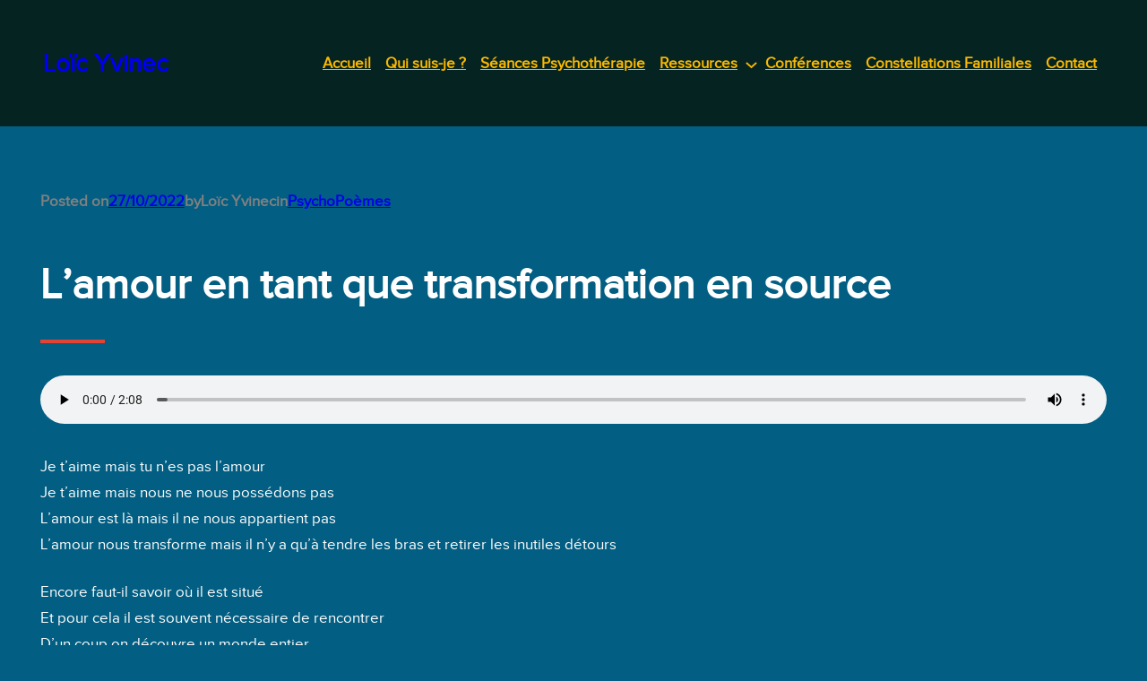

--- FILE ---
content_type: text/html; charset=UTF-8
request_url: https://loicyvinec.fr/psychopoemes/lamour-en-tant-que-transformation-en-source/
body_size: 25684
content:
<!DOCTYPE html>
<html dir="ltr" lang="fr-FR" prefix="og: https://ogp.me/ns#">
<head>
	<meta charset="UTF-8" />
	<meta name="viewport" content="width=device-width, initial-scale=1" />
	<style>img:is([sizes="auto" i], [sizes^="auto," i]) { contain-intrinsic-size: 3000px 1500px }</style>
	
		<!-- All in One SEO 4.9.2 - aioseo.com -->
		<title>L’amour en tant que transformation en source - Loïc Yvinec</title>
	<meta name="description" content="Je t&#039;aime mais tu n&#039;es pas l&#039;amourJe t&#039;aime mais nous ne nous possédons pasL&#039;amour est là mais il ne nous appartient pasL&#039;amour nous transforme mais il n&#039;y a qu&#039;à tendre les bras et retirer les inutiles détours Encore faut-il savoir où il est situéEt pour cela il est souvent nécessaire de rencontrerD&#039;un coup on découvreJe t&#039;aime mais tu n&#039;es pas l&#039;amourJe t&#039;aime mais nous ne nous possédons pasL&#039;amour est là mais il ne nous appartient pasL&#039;amour nous transforme mais il n&#039;y a qu&#039;à tendre les bras et retirer les inutiles détours Encore faut-il savoir où il est situéEt pour cela il est souvent nécessaire de rencontrerD&#039;un coup on découvre" />
	<meta name="robots" content="max-image-preview:large" />
	<meta name="author" content="Loïc Yvinec"/>
	<link rel="canonical" href="https://loicyvinec.fr/psychopoemes/lamour-en-tant-que-transformation-en-source/" />
	<meta name="generator" content="All in One SEO (AIOSEO) 4.9.2" />
		<meta property="og:locale" content="fr_FR" />
		<meta property="og:site_name" content="Loïc Yvinec - Psychothérapie, Constellations &amp; Poésie" />
		<meta property="og:type" content="article" />
		<meta property="og:title" content="L’amour en tant que transformation en source - Loïc Yvinec" />
		<meta property="og:description" content="Je t&#039;aime mais tu n&#039;es pas l&#039;amourJe t&#039;aime mais nous ne nous possédons pasL&#039;amour est là mais il ne nous appartient pasL&#039;amour nous transforme mais il n&#039;y a qu&#039;à tendre les bras et retirer les inutiles détours Encore faut-il savoir où il est situéEt pour cela il est souvent nécessaire de rencontrerD&#039;un coup on découvreJe t&#039;aime mais tu n&#039;es pas l&#039;amourJe t&#039;aime mais nous ne nous possédons pasL&#039;amour est là mais il ne nous appartient pasL&#039;amour nous transforme mais il n&#039;y a qu&#039;à tendre les bras et retirer les inutiles détours Encore faut-il savoir où il est situéEt pour cela il est souvent nécessaire de rencontrerD&#039;un coup on découvre" />
		<meta property="og:url" content="https://loicyvinec.fr/psychopoemes/lamour-en-tant-que-transformation-en-source/" />
		<meta property="article:published_time" content="2022-10-27T08:57:13+00:00" />
		<meta property="article:modified_time" content="2022-10-27T08:58:27+00:00" />
		<meta name="twitter:card" content="summary" />
		<meta name="twitter:title" content="L’amour en tant que transformation en source - Loïc Yvinec" />
		<meta name="twitter:description" content="Je t&#039;aime mais tu n&#039;es pas l&#039;amourJe t&#039;aime mais nous ne nous possédons pasL&#039;amour est là mais il ne nous appartient pasL&#039;amour nous transforme mais il n&#039;y a qu&#039;à tendre les bras et retirer les inutiles détours Encore faut-il savoir où il est situéEt pour cela il est souvent nécessaire de rencontrerD&#039;un coup on découvreJe t&#039;aime mais tu n&#039;es pas l&#039;amourJe t&#039;aime mais nous ne nous possédons pasL&#039;amour est là mais il ne nous appartient pasL&#039;amour nous transforme mais il n&#039;y a qu&#039;à tendre les bras et retirer les inutiles détours Encore faut-il savoir où il est situéEt pour cela il est souvent nécessaire de rencontrerD&#039;un coup on découvre" />
		<script type="application/ld+json" class="aioseo-schema">
			{"@context":"https:\/\/schema.org","@graph":[{"@type":"BlogPosting","@id":"https:\/\/loicyvinec.fr\/psychopoemes\/lamour-en-tant-que-transformation-en-source\/#blogposting","name":"L\u2019amour en tant que transformation en source - Lo\u00efc Yvinec","headline":"L&#8217;amour en tant que transformation en source","author":{"@id":"https:\/\/loicyvinec.fr\/author\/loic-yvinechotmail-fr\/#author"},"publisher":{"@id":"https:\/\/loicyvinec.fr\/#person"},"image":{"@type":"ImageObject","@id":"https:\/\/loicyvinec.fr\/psychopoemes\/lamour-en-tant-que-transformation-en-source\/#articleImage","url":"https:\/\/secure.gravatar.com\/avatar\/c37fab7e9dfbbd90b772264f3c1dc1f971f01ca291a80a5dec642c17f3791bb9?s=96&d=mm&r=g","width":96,"height":96,"caption":"Lo\u00efc Yvinec"},"datePublished":"2022-10-27T09:57:13+01:00","dateModified":"2022-10-27T09:58:27+01:00","inLanguage":"fr-FR","mainEntityOfPage":{"@id":"https:\/\/loicyvinec.fr\/psychopoemes\/lamour-en-tant-que-transformation-en-source\/#webpage"},"isPartOf":{"@id":"https:\/\/loicyvinec.fr\/psychopoemes\/lamour-en-tant-que-transformation-en-source\/#webpage"},"articleSection":"PsychoPo\u00e8mes, amour, conscience, lien"},{"@type":"BreadcrumbList","@id":"https:\/\/loicyvinec.fr\/psychopoemes\/lamour-en-tant-que-transformation-en-source\/#breadcrumblist","itemListElement":[{"@type":"ListItem","@id":"https:\/\/loicyvinec.fr#listItem","position":1,"name":"Accueil","item":"https:\/\/loicyvinec.fr","nextItem":{"@type":"ListItem","@id":"https:\/\/loicyvinec.fr\/category\/psychopoemes\/#listItem","name":"PsychoPo\u00e8mes"}},{"@type":"ListItem","@id":"https:\/\/loicyvinec.fr\/category\/psychopoemes\/#listItem","position":2,"name":"PsychoPo\u00e8mes","item":"https:\/\/loicyvinec.fr\/category\/psychopoemes\/","nextItem":{"@type":"ListItem","@id":"https:\/\/loicyvinec.fr\/psychopoemes\/lamour-en-tant-que-transformation-en-source\/#listItem","name":"L&#8217;amour en tant que transformation en source"},"previousItem":{"@type":"ListItem","@id":"https:\/\/loicyvinec.fr#listItem","name":"Accueil"}},{"@type":"ListItem","@id":"https:\/\/loicyvinec.fr\/psychopoemes\/lamour-en-tant-que-transformation-en-source\/#listItem","position":3,"name":"L&#8217;amour en tant que transformation en source","previousItem":{"@type":"ListItem","@id":"https:\/\/loicyvinec.fr\/category\/psychopoemes\/#listItem","name":"PsychoPo\u00e8mes"}}]},{"@type":"Person","@id":"https:\/\/loicyvinec.fr\/#person","name":"Lo\u00efc Yvinec","image":{"@type":"ImageObject","@id":"https:\/\/loicyvinec.fr\/psychopoemes\/lamour-en-tant-que-transformation-en-source\/#personImage","url":"https:\/\/secure.gravatar.com\/avatar\/c37fab7e9dfbbd90b772264f3c1dc1f971f01ca291a80a5dec642c17f3791bb9?s=96&d=mm&r=g","width":96,"height":96,"caption":"Lo\u00efc Yvinec"}},{"@type":"Person","@id":"https:\/\/loicyvinec.fr\/author\/loic-yvinechotmail-fr\/#author","url":"https:\/\/loicyvinec.fr\/author\/loic-yvinechotmail-fr\/","name":"Lo\u00efc Yvinec","image":{"@type":"ImageObject","@id":"https:\/\/loicyvinec.fr\/psychopoemes\/lamour-en-tant-que-transformation-en-source\/#authorImage","url":"https:\/\/secure.gravatar.com\/avatar\/c37fab7e9dfbbd90b772264f3c1dc1f971f01ca291a80a5dec642c17f3791bb9?s=96&d=mm&r=g","width":96,"height":96,"caption":"Lo\u00efc Yvinec"}},{"@type":"WebPage","@id":"https:\/\/loicyvinec.fr\/psychopoemes\/lamour-en-tant-que-transformation-en-source\/#webpage","url":"https:\/\/loicyvinec.fr\/psychopoemes\/lamour-en-tant-que-transformation-en-source\/","name":"L\u2019amour en tant que transformation en source - Lo\u00efc Yvinec","description":"Je t'aime mais tu n'es pas l'amourJe t'aime mais nous ne nous poss\u00e9dons pasL'amour est l\u00e0 mais il ne nous appartient pasL'amour nous transforme mais il n'y a qu'\u00e0 tendre les bras et retirer les inutiles d\u00e9tours Encore faut-il savoir o\u00f9 il est situ\u00e9Et pour cela il est souvent n\u00e9cessaire de rencontrerD'un coup on d\u00e9couvreJe t'aime mais tu n'es pas l'amourJe t'aime mais nous ne nous poss\u00e9dons pasL'amour est l\u00e0 mais il ne nous appartient pasL'amour nous transforme mais il n'y a qu'\u00e0 tendre les bras et retirer les inutiles d\u00e9tours Encore faut-il savoir o\u00f9 il est situ\u00e9Et pour cela il est souvent n\u00e9cessaire de rencontrerD'un coup on d\u00e9couvre","inLanguage":"fr-FR","isPartOf":{"@id":"https:\/\/loicyvinec.fr\/#website"},"breadcrumb":{"@id":"https:\/\/loicyvinec.fr\/psychopoemes\/lamour-en-tant-que-transformation-en-source\/#breadcrumblist"},"author":{"@id":"https:\/\/loicyvinec.fr\/author\/loic-yvinechotmail-fr\/#author"},"creator":{"@id":"https:\/\/loicyvinec.fr\/author\/loic-yvinechotmail-fr\/#author"},"datePublished":"2022-10-27T09:57:13+01:00","dateModified":"2022-10-27T09:58:27+01:00"},{"@type":"WebSite","@id":"https:\/\/loicyvinec.fr\/#website","url":"https:\/\/loicyvinec.fr\/","name":"Lo\u00efc Yvinec","description":"Psychoth\u00e9rapie, Constellations & Po\u00e9sie","inLanguage":"fr-FR","publisher":{"@id":"https:\/\/loicyvinec.fr\/#person"}}]}
		</script>
		<!-- All in One SEO -->


<!-- Google Tag Manager for WordPress by gtm4wp.com -->
<script data-cfasync="false" data-pagespeed-no-defer>
	var gtm4wp_datalayer_name = "dataLayer";
	var dataLayer = dataLayer || [];
</script>
<!-- End Google Tag Manager for WordPress by gtm4wp.com -->
<link rel='dns-prefetch' href='//www.googletagmanager.com' />
<link rel="alternate" type="application/rss+xml" title="Loïc Yvinec &raquo; Flux" href="https://loicyvinec.fr/feed/" />
<link rel="alternate" type="application/rss+xml" title="Loïc Yvinec &raquo; Flux des commentaires" href="https://loicyvinec.fr/comments/feed/" />
<link rel="alternate" type="application/rss+xml" title="Loïc Yvinec &raquo; L&#8217;amour en tant que transformation en source Flux des commentaires" href="https://loicyvinec.fr/psychopoemes/lamour-en-tant-que-transformation-en-source/feed/" />

<style id='wp-block-group-inline-css'>
.wp-block-group{box-sizing:border-box}:where(.wp-block-group.wp-block-group-is-layout-constrained){position:relative}
</style>
<style id='wp-block-site-logo-inline-css'>
.wp-block-site-logo{box-sizing:border-box;line-height:0}.wp-block-site-logo a{display:inline-block;line-height:0}.wp-block-site-logo.is-default-size img{height:auto;width:120px}.wp-block-site-logo img{height:auto;max-width:100%}.wp-block-site-logo a,.wp-block-site-logo img{border-radius:inherit}.wp-block-site-logo.aligncenter{margin-left:auto;margin-right:auto;text-align:center}:root :where(.wp-block-site-logo.is-style-rounded){border-radius:9999px}
</style>
<style id='wp-block-site-title-inline-css'>
.wp-block-site-title{box-sizing:border-box}.wp-block-site-title :where(a){color:inherit;font-family:inherit;font-size:inherit;font-style:inherit;font-weight:inherit;letter-spacing:inherit;line-height:inherit;text-decoration:inherit}
</style>
<style id='wp-block-navigation-link-inline-css'>
.wp-block-navigation .wp-block-navigation-item__label{overflow-wrap:break-word}.wp-block-navigation .wp-block-navigation-item__description{display:none}.link-ui-tools{border-top:1px solid #f0f0f0;padding:8px}.link-ui-block-inserter{padding-top:8px}.link-ui-block-inserter__back{margin-left:8px;text-transform:uppercase}
</style>
<link rel='stylesheet' id='wp-block-navigation-css' href='https://loicyvinec.fr/wp-includes/blocks/navigation/style.min.css' media='all' />
<style id='wp-block-post-featured-image-inline-css'>
.wp-block-post-featured-image{margin-left:0;margin-right:0}.wp-block-post-featured-image a{display:block;height:100%}.wp-block-post-featured-image :where(img){box-sizing:border-box;height:auto;max-width:100%;vertical-align:bottom;width:100%}.wp-block-post-featured-image.alignfull img,.wp-block-post-featured-image.alignwide img{width:100%}.wp-block-post-featured-image .wp-block-post-featured-image__overlay.has-background-dim{background-color:#000;inset:0;position:absolute}.wp-block-post-featured-image{position:relative}.wp-block-post-featured-image .wp-block-post-featured-image__overlay.has-background-gradient{background-color:initial}.wp-block-post-featured-image .wp-block-post-featured-image__overlay.has-background-dim-0{opacity:0}.wp-block-post-featured-image .wp-block-post-featured-image__overlay.has-background-dim-10{opacity:.1}.wp-block-post-featured-image .wp-block-post-featured-image__overlay.has-background-dim-20{opacity:.2}.wp-block-post-featured-image .wp-block-post-featured-image__overlay.has-background-dim-30{opacity:.3}.wp-block-post-featured-image .wp-block-post-featured-image__overlay.has-background-dim-40{opacity:.4}.wp-block-post-featured-image .wp-block-post-featured-image__overlay.has-background-dim-50{opacity:.5}.wp-block-post-featured-image .wp-block-post-featured-image__overlay.has-background-dim-60{opacity:.6}.wp-block-post-featured-image .wp-block-post-featured-image__overlay.has-background-dim-70{opacity:.7}.wp-block-post-featured-image .wp-block-post-featured-image__overlay.has-background-dim-80{opacity:.8}.wp-block-post-featured-image .wp-block-post-featured-image__overlay.has-background-dim-90{opacity:.9}.wp-block-post-featured-image .wp-block-post-featured-image__overlay.has-background-dim-100{opacity:1}.wp-block-post-featured-image:where(.alignleft,.alignright){width:100%}
</style>
<style id='wp-block-paragraph-inline-css'>
.is-small-text{font-size:.875em}.is-regular-text{font-size:1em}.is-large-text{font-size:2.25em}.is-larger-text{font-size:3em}.has-drop-cap:not(:focus):first-letter{float:left;font-size:8.4em;font-style:normal;font-weight:100;line-height:.68;margin:.05em .1em 0 0;text-transform:uppercase}body.rtl .has-drop-cap:not(:focus):first-letter{float:none;margin-left:.1em}p.has-drop-cap.has-background{overflow:hidden}:root :where(p.has-background){padding:1.25em 2.375em}:where(p.has-text-color:not(.has-link-color)) a{color:inherit}p.has-text-align-left[style*="writing-mode:vertical-lr"],p.has-text-align-right[style*="writing-mode:vertical-rl"]{rotate:180deg}
</style>
<style id='wp-block-post-date-inline-css'>
.wp-block-post-date{box-sizing:border-box}
</style>
<style id='wp-block-post-author-inline-css'>
.wp-block-post-author{box-sizing:border-box;display:flex;flex-wrap:wrap}.wp-block-post-author__byline{font-size:.5em;margin-bottom:0;margin-top:0;width:100%}.wp-block-post-author__avatar{margin-right:1em}.wp-block-post-author__bio{font-size:.7em;margin-bottom:.7em}.wp-block-post-author__content{flex-basis:0;flex-grow:1}.wp-block-post-author__name{margin:0}
</style>
<style id='wp-block-post-terms-inline-css'>
.wp-block-post-terms{box-sizing:border-box}.wp-block-post-terms .wp-block-post-terms__separator{white-space:pre-wrap}
</style>
<style id='wp-block-post-title-inline-css'>
.wp-block-post-title{box-sizing:border-box;word-break:break-word}.wp-block-post-title :where(a){display:inline-block;font-family:inherit;font-size:inherit;font-style:inherit;font-weight:inherit;letter-spacing:inherit;line-height:inherit;text-decoration:inherit}
</style>
<style id='wp-block-audio-inline-css'>
.wp-block-audio{box-sizing:border-box}.wp-block-audio :where(figcaption){margin-bottom:1em;margin-top:.5em}.wp-block-audio audio{min-width:300px;width:100%}
</style>
<style id='wp-block-post-content-inline-css'>
.wp-block-post-content{display:flow-root}
</style>
<style id='wp-block-comment-template-inline-css'>
.wp-block-comment-template{box-sizing:border-box;list-style:none;margin-bottom:0;max-width:100%;padding:0}.wp-block-comment-template li{clear:both}.wp-block-comment-template ol{list-style:none;margin-bottom:0;max-width:100%;padding-left:2rem}.wp-block-comment-template.alignleft{float:left}.wp-block-comment-template.aligncenter{margin-left:auto;margin-right:auto;width:fit-content}.wp-block-comment-template.alignright{float:right}
</style>
<style id='wp-block-comments-pagination-inline-css'>
.wp-block-comments-pagination>.wp-block-comments-pagination-next,.wp-block-comments-pagination>.wp-block-comments-pagination-numbers,.wp-block-comments-pagination>.wp-block-comments-pagination-previous{font-size:inherit;margin-bottom:.5em;margin-right:.5em}.wp-block-comments-pagination>.wp-block-comments-pagination-next:last-child,.wp-block-comments-pagination>.wp-block-comments-pagination-numbers:last-child,.wp-block-comments-pagination>.wp-block-comments-pagination-previous:last-child{margin-right:0}.wp-block-comments-pagination .wp-block-comments-pagination-previous-arrow{display:inline-block;margin-right:1ch}.wp-block-comments-pagination .wp-block-comments-pagination-previous-arrow:not(.is-arrow-chevron){transform:scaleX(1)}.wp-block-comments-pagination .wp-block-comments-pagination-next-arrow{display:inline-block;margin-left:1ch}.wp-block-comments-pagination .wp-block-comments-pagination-next-arrow:not(.is-arrow-chevron){transform:scaleX(1)}.wp-block-comments-pagination.aligncenter{justify-content:center}
</style>
<style id='wp-block-post-comments-form-inline-css'>
:where(.wp-block-post-comments-form) input:not([type=submit]),:where(.wp-block-post-comments-form) textarea{border:1px solid #949494;font-family:inherit;font-size:1em}:where(.wp-block-post-comments-form) input:where(:not([type=submit]):not([type=checkbox])),:where(.wp-block-post-comments-form) textarea{padding:calc(.667em + 2px)}.wp-block-post-comments-form{box-sizing:border-box}.wp-block-post-comments-form[style*=font-weight] :where(.comment-reply-title){font-weight:inherit}.wp-block-post-comments-form[style*=font-family] :where(.comment-reply-title){font-family:inherit}.wp-block-post-comments-form[class*=-font-size] :where(.comment-reply-title),.wp-block-post-comments-form[style*=font-size] :where(.comment-reply-title){font-size:inherit}.wp-block-post-comments-form[style*=line-height] :where(.comment-reply-title){line-height:inherit}.wp-block-post-comments-form[style*=font-style] :where(.comment-reply-title){font-style:inherit}.wp-block-post-comments-form[style*=letter-spacing] :where(.comment-reply-title){letter-spacing:inherit}.wp-block-post-comments-form :where(input[type=submit]){box-shadow:none;cursor:pointer;display:inline-block;overflow-wrap:break-word;text-align:center}.wp-block-post-comments-form .comment-form input:not([type=submit]):not([type=checkbox]):not([type=hidden]),.wp-block-post-comments-form .comment-form textarea{box-sizing:border-box;display:block;width:100%}.wp-block-post-comments-form .comment-form-author label,.wp-block-post-comments-form .comment-form-email label,.wp-block-post-comments-form .comment-form-url label{display:block;margin-bottom:.25em}.wp-block-post-comments-form .comment-form-cookies-consent{display:flex;gap:.25em}.wp-block-post-comments-form .comment-form-cookies-consent #wp-comment-cookies-consent{margin-top:.35em}.wp-block-post-comments-form .comment-reply-title{margin-bottom:0}.wp-block-post-comments-form .comment-reply-title :where(small){font-size:var(--wp--preset--font-size--medium,smaller);margin-left:.5em}
</style>
<style id='wp-block-buttons-inline-css'>
.wp-block-buttons{box-sizing:border-box}.wp-block-buttons.is-vertical{flex-direction:column}.wp-block-buttons.is-vertical>.wp-block-button:last-child{margin-bottom:0}.wp-block-buttons>.wp-block-button{display:inline-block;margin:0}.wp-block-buttons.is-content-justification-left{justify-content:flex-start}.wp-block-buttons.is-content-justification-left.is-vertical{align-items:flex-start}.wp-block-buttons.is-content-justification-center{justify-content:center}.wp-block-buttons.is-content-justification-center.is-vertical{align-items:center}.wp-block-buttons.is-content-justification-right{justify-content:flex-end}.wp-block-buttons.is-content-justification-right.is-vertical{align-items:flex-end}.wp-block-buttons.is-content-justification-space-between{justify-content:space-between}.wp-block-buttons.aligncenter{text-align:center}.wp-block-buttons:not(.is-content-justification-space-between,.is-content-justification-right,.is-content-justification-left,.is-content-justification-center) .wp-block-button.aligncenter{margin-left:auto;margin-right:auto;width:100%}.wp-block-buttons[style*=text-decoration] .wp-block-button,.wp-block-buttons[style*=text-decoration] .wp-block-button__link{text-decoration:inherit}.wp-block-buttons.has-custom-font-size .wp-block-button__link{font-size:inherit}.wp-block-buttons .wp-block-button__link{width:100%}.wp-block-button.aligncenter{text-align:center}
</style>
<style id='wp-block-button-inline-css'>
.wp-block-button__link{align-content:center;box-sizing:border-box;cursor:pointer;display:inline-block;height:100%;text-align:center;word-break:break-word}.wp-block-button__link.aligncenter{text-align:center}.wp-block-button__link.alignright{text-align:right}:where(.wp-block-button__link){border-radius:9999px;box-shadow:none;padding:calc(.667em + 2px) calc(1.333em + 2px);text-decoration:none}.wp-block-button[style*=text-decoration] .wp-block-button__link{text-decoration:inherit}.wp-block-buttons>.wp-block-button.has-custom-width{max-width:none}.wp-block-buttons>.wp-block-button.has-custom-width .wp-block-button__link{width:100%}.wp-block-buttons>.wp-block-button.has-custom-font-size .wp-block-button__link{font-size:inherit}.wp-block-buttons>.wp-block-button.wp-block-button__width-25{width:calc(25% - var(--wp--style--block-gap, .5em)*.75)}.wp-block-buttons>.wp-block-button.wp-block-button__width-50{width:calc(50% - var(--wp--style--block-gap, .5em)*.5)}.wp-block-buttons>.wp-block-button.wp-block-button__width-75{width:calc(75% - var(--wp--style--block-gap, .5em)*.25)}.wp-block-buttons>.wp-block-button.wp-block-button__width-100{flex-basis:100%;width:100%}.wp-block-buttons.is-vertical>.wp-block-button.wp-block-button__width-25{width:25%}.wp-block-buttons.is-vertical>.wp-block-button.wp-block-button__width-50{width:50%}.wp-block-buttons.is-vertical>.wp-block-button.wp-block-button__width-75{width:75%}.wp-block-button.is-style-squared,.wp-block-button__link.wp-block-button.is-style-squared{border-radius:0}.wp-block-button.no-border-radius,.wp-block-button__link.no-border-radius{border-radius:0!important}:root :where(.wp-block-button .wp-block-button__link.is-style-outline),:root :where(.wp-block-button.is-style-outline>.wp-block-button__link){border:2px solid;padding:.667em 1.333em}:root :where(.wp-block-button .wp-block-button__link.is-style-outline:not(.has-text-color)),:root :where(.wp-block-button.is-style-outline>.wp-block-button__link:not(.has-text-color)){color:currentColor}:root :where(.wp-block-button .wp-block-button__link.is-style-outline:not(.has-background)),:root :where(.wp-block-button.is-style-outline>.wp-block-button__link:not(.has-background)){background-color:initial;background-image:none}
</style>
<style id='wp-block-comments-inline-css'>
.wp-block-post-comments{box-sizing:border-box}.wp-block-post-comments .alignleft{float:left}.wp-block-post-comments .alignright{float:right}.wp-block-post-comments .navigation:after{clear:both;content:"";display:table}.wp-block-post-comments .commentlist{clear:both;list-style:none;margin:0;padding:0}.wp-block-post-comments .commentlist .comment{min-height:2.25em;padding-left:3.25em}.wp-block-post-comments .commentlist .comment p{font-size:1em;line-height:1.8;margin:1em 0}.wp-block-post-comments .commentlist .children{list-style:none;margin:0;padding:0}.wp-block-post-comments .comment-author{line-height:1.5}.wp-block-post-comments .comment-author .avatar{border-radius:1.5em;display:block;float:left;height:2.5em;margin-right:.75em;margin-top:.5em;width:2.5em}.wp-block-post-comments .comment-author cite{font-style:normal}.wp-block-post-comments .comment-meta{font-size:.875em;line-height:1.5}.wp-block-post-comments .comment-meta b{font-weight:400}.wp-block-post-comments .comment-meta .comment-awaiting-moderation{display:block;margin-bottom:1em;margin-top:1em}.wp-block-post-comments .comment-body .commentmetadata{font-size:.875em}.wp-block-post-comments .comment-form-author label,.wp-block-post-comments .comment-form-comment label,.wp-block-post-comments .comment-form-email label,.wp-block-post-comments .comment-form-url label{display:block;margin-bottom:.25em}.wp-block-post-comments .comment-form input:not([type=submit]):not([type=checkbox]),.wp-block-post-comments .comment-form textarea{box-sizing:border-box;display:block;width:100%}.wp-block-post-comments .comment-form-cookies-consent{display:flex;gap:.25em}.wp-block-post-comments .comment-form-cookies-consent #wp-comment-cookies-consent{margin-top:.35em}.wp-block-post-comments .comment-reply-title{margin-bottom:0}.wp-block-post-comments .comment-reply-title :where(small){font-size:var(--wp--preset--font-size--medium,smaller);margin-left:.5em}.wp-block-post-comments .reply{font-size:.875em;margin-bottom:1.4em}.wp-block-post-comments input:not([type=submit]),.wp-block-post-comments textarea{border:1px solid #949494;font-family:inherit;font-size:1em}.wp-block-post-comments input:not([type=submit]):not([type=checkbox]),.wp-block-post-comments textarea{padding:calc(.667em + 2px)}:where(.wp-block-post-comments input[type=submit]){border:none}.wp-block-comments{box-sizing:border-box}
</style>
<style id='wp-block-columns-inline-css'>
.wp-block-columns{align-items:normal!important;box-sizing:border-box;display:flex;flex-wrap:wrap!important}@media (min-width:782px){.wp-block-columns{flex-wrap:nowrap!important}}.wp-block-columns.are-vertically-aligned-top{align-items:flex-start}.wp-block-columns.are-vertically-aligned-center{align-items:center}.wp-block-columns.are-vertically-aligned-bottom{align-items:flex-end}@media (max-width:781px){.wp-block-columns:not(.is-not-stacked-on-mobile)>.wp-block-column{flex-basis:100%!important}}@media (min-width:782px){.wp-block-columns:not(.is-not-stacked-on-mobile)>.wp-block-column{flex-basis:0;flex-grow:1}.wp-block-columns:not(.is-not-stacked-on-mobile)>.wp-block-column[style*=flex-basis]{flex-grow:0}}.wp-block-columns.is-not-stacked-on-mobile{flex-wrap:nowrap!important}.wp-block-columns.is-not-stacked-on-mobile>.wp-block-column{flex-basis:0;flex-grow:1}.wp-block-columns.is-not-stacked-on-mobile>.wp-block-column[style*=flex-basis]{flex-grow:0}:where(.wp-block-columns){margin-bottom:1.75em}:where(.wp-block-columns.has-background){padding:1.25em 2.375em}.wp-block-column{flex-grow:1;min-width:0;overflow-wrap:break-word;word-break:break-word}.wp-block-column.is-vertically-aligned-top{align-self:flex-start}.wp-block-column.is-vertically-aligned-center{align-self:center}.wp-block-column.is-vertically-aligned-bottom{align-self:flex-end}.wp-block-column.is-vertically-aligned-stretch{align-self:stretch}.wp-block-column.is-vertically-aligned-bottom,.wp-block-column.is-vertically-aligned-center,.wp-block-column.is-vertically-aligned-top{width:100%}
</style>
<link rel='stylesheet' id='wp-block-social-links-css' href='https://loicyvinec.fr/wp-includes/blocks/social-links/style.min.css' media='all' />
<style id='wp-block-separator-inline-css'>
@charset "UTF-8";.wp-block-separator{border:none;border-top:2px solid}:root :where(.wp-block-separator.is-style-dots){height:auto;line-height:1;text-align:center}:root :where(.wp-block-separator.is-style-dots):before{color:currentColor;content:"···";font-family:serif;font-size:1.5em;letter-spacing:2em;padding-left:2em}.wp-block-separator.is-style-dots{background:none!important;border:none!important}
</style>
<style id='wp-block-heading-inline-css'>
h1.has-background,h2.has-background,h3.has-background,h4.has-background,h5.has-background,h6.has-background{padding:1.25em 2.375em}h1.has-text-align-left[style*=writing-mode]:where([style*=vertical-lr]),h1.has-text-align-right[style*=writing-mode]:where([style*=vertical-rl]),h2.has-text-align-left[style*=writing-mode]:where([style*=vertical-lr]),h2.has-text-align-right[style*=writing-mode]:where([style*=vertical-rl]),h3.has-text-align-left[style*=writing-mode]:where([style*=vertical-lr]),h3.has-text-align-right[style*=writing-mode]:where([style*=vertical-rl]),h4.has-text-align-left[style*=writing-mode]:where([style*=vertical-lr]),h4.has-text-align-right[style*=writing-mode]:where([style*=vertical-rl]),h5.has-text-align-left[style*=writing-mode]:where([style*=vertical-lr]),h5.has-text-align-right[style*=writing-mode]:where([style*=vertical-rl]),h6.has-text-align-left[style*=writing-mode]:where([style*=vertical-lr]),h6.has-text-align-right[style*=writing-mode]:where([style*=vertical-rl]){rotate:180deg}
</style>
<style id='wp-block-categories-inline-css'>
.wp-block-categories{box-sizing:border-box}.wp-block-categories.alignleft{margin-right:2em}.wp-block-categories.alignright{margin-left:2em}.wp-block-categories.wp-block-categories-dropdown.aligncenter{text-align:center}.wp-block-categories .wp-block-categories__label{display:block;width:100%}
</style>
<style id='wp-block-archives-inline-css'>
.wp-block-archives{box-sizing:border-box}.wp-block-archives-dropdown label{display:block}
</style>
<link rel='stylesheet' id='driven-theme-fonts-css' href='https://loicyvinec.fr/wp-content/fonts/30df9514ae41cbc5429ab7ce87a7015b.css' media='all' />
<style id='wp-emoji-styles-inline-css'>

	img.wp-smiley, img.emoji {
		display: inline !important;
		border: none !important;
		box-shadow: none !important;
		height: 1em !important;
		width: 1em !important;
		margin: 0 0.07em !important;
		vertical-align: -0.1em !important;
		background: none !important;
		padding: 0 !important;
	}
</style>
<link rel='stylesheet' id='wp-block-library-css' href='https://loicyvinec.fr/wp-includes/css/dist/block-library/common.min.css' media='all' />
<style id='global-styles-inline-css'>
:root{--wp--preset--aspect-ratio--square: 1;--wp--preset--aspect-ratio--4-3: 4/3;--wp--preset--aspect-ratio--3-4: 3/4;--wp--preset--aspect-ratio--3-2: 3/2;--wp--preset--aspect-ratio--2-3: 2/3;--wp--preset--aspect-ratio--16-9: 16/9;--wp--preset--aspect-ratio--9-16: 9/16;--wp--preset--color--black: #000000;--wp--preset--color--cyan-bluish-gray: #abb8c3;--wp--preset--color--white: #ffffff;--wp--preset--color--pale-pink: #f78da7;--wp--preset--color--vivid-red: #cf2e2e;--wp--preset--color--luminous-vivid-orange: #ff6900;--wp--preset--color--luminous-vivid-amber: #fcb900;--wp--preset--color--light-green-cyan: #7bdcb5;--wp--preset--color--vivid-green-cyan: #00d084;--wp--preset--color--pale-cyan-blue: #8ed1fc;--wp--preset--color--vivid-cyan-blue: #0693e3;--wp--preset--color--vivid-purple: #9b51e0;--wp--preset--color--primary: #e34333;--wp--preset--color--secondary: #c92919;--wp--preset--color--dark-background: #052320;--wp--preset--color--light-gray: #e0e0e0;--wp--preset--color--gray: #808080;--wp--preset--gradient--vivid-cyan-blue-to-vivid-purple: linear-gradient(135deg,rgba(6,147,227,1) 0%,rgb(155,81,224) 100%);--wp--preset--gradient--light-green-cyan-to-vivid-green-cyan: linear-gradient(135deg,rgb(122,220,180) 0%,rgb(0,208,130) 100%);--wp--preset--gradient--luminous-vivid-amber-to-luminous-vivid-orange: linear-gradient(135deg,rgba(252,185,0,1) 0%,rgba(255,105,0,1) 100%);--wp--preset--gradient--luminous-vivid-orange-to-vivid-red: linear-gradient(135deg,rgba(255,105,0,1) 0%,rgb(207,46,46) 100%);--wp--preset--gradient--very-light-gray-to-cyan-bluish-gray: linear-gradient(135deg,rgb(238,238,238) 0%,rgb(169,184,195) 100%);--wp--preset--gradient--cool-to-warm-spectrum: linear-gradient(135deg,rgb(74,234,220) 0%,rgb(151,120,209) 20%,rgb(207,42,186) 40%,rgb(238,44,130) 60%,rgb(251,105,98) 80%,rgb(254,248,76) 100%);--wp--preset--gradient--blush-light-purple: linear-gradient(135deg,rgb(255,206,236) 0%,rgb(152,150,240) 100%);--wp--preset--gradient--blush-bordeaux: linear-gradient(135deg,rgb(254,205,165) 0%,rgb(254,45,45) 50%,rgb(107,0,62) 100%);--wp--preset--gradient--luminous-dusk: linear-gradient(135deg,rgb(255,203,112) 0%,rgb(199,81,192) 50%,rgb(65,88,208) 100%);--wp--preset--gradient--pale-ocean: linear-gradient(135deg,rgb(255,245,203) 0%,rgb(182,227,212) 50%,rgb(51,167,181) 100%);--wp--preset--gradient--electric-grass: linear-gradient(135deg,rgb(202,248,128) 0%,rgb(113,206,126) 100%);--wp--preset--gradient--midnight: linear-gradient(135deg,rgb(2,3,129) 0%,rgb(40,116,252) 100%);--wp--preset--font-size--small: 16px;--wp--preset--font-size--medium: 20px;--wp--preset--font-size--large: clamp(20px, calc(1rem + 0.83vw), 24px);--wp--preset--font-size--x-large: clamp(22px, calc(1rem + 1.25vw), 28px);--wp--preset--font-size--tiny: 14px;--wp--preset--font-size--normal: 18px;--wp--preset--font-size--xx-large: clamp(24px, calc(1rem + 1.67vw), 36px);--wp--preset--font-size--huge: clamp(28px, calc(1rem + 2.5vw), 48px);--wp--preset--font-family--roboto: Roboto, Arial, Verdana;--wp--preset--font-family--proxima-nova-rg: proxima-nova-rg;--wp--preset--spacing--20: 0.44rem;--wp--preset--spacing--30: 0.67rem;--wp--preset--spacing--40: 1rem;--wp--preset--spacing--50: 1.5rem;--wp--preset--spacing--60: 2.25rem;--wp--preset--spacing--70: 3.38rem;--wp--preset--spacing--80: 5.06rem;--wp--preset--shadow--natural: 6px 6px 9px rgba(0, 0, 0, 0.2);--wp--preset--shadow--deep: 12px 12px 50px rgba(0, 0, 0, 0.4);--wp--preset--shadow--sharp: 6px 6px 0px rgba(0, 0, 0, 0.2);--wp--preset--shadow--outlined: 6px 6px 0px -3px rgba(255, 255, 255, 1), 6px 6px rgba(0, 0, 0, 1);--wp--preset--shadow--crisp: 6px 6px 0px rgba(0, 0, 0, 1);--wp--custom--spacing--small: 1rem;--wp--custom--spacing--medium: 1.5rem;--wp--custom--spacing--large: 2rem;--wp--custom--spacing--elements: 1.5rem;--wp--custom--typography--line-height--headings: 1.25;--wp--custom--typography--line-height--text: 1.75;--wp--custom--typography--font-size--body: 17px;--wp--custom--typography--font-size--text: clamp(16px, calc(1rem + 0.16vw), 19px);}:root { --wp--style--global--content-size: 800px;--wp--style--global--wide-size: 1080px; }:where(body) { margin: 0; }.wp-site-blocks > .alignleft { float: left; margin-right: 2em; }.wp-site-blocks > .alignright { float: right; margin-left: 2em; }.wp-site-blocks > .aligncenter { justify-content: center; margin-left: auto; margin-right: auto; }:where(.wp-site-blocks) > * { margin-block-start: var(--wp--custom--spacing--elements); margin-block-end: 0; }:where(.wp-site-blocks) > :first-child { margin-block-start: 0; }:where(.wp-site-blocks) > :last-child { margin-block-end: 0; }:root { --wp--style--block-gap: var(--wp--custom--spacing--elements); }:root :where(.is-layout-flow) > :first-child{margin-block-start: 0;}:root :where(.is-layout-flow) > :last-child{margin-block-end: 0;}:root :where(.is-layout-flow) > *{margin-block-start: var(--wp--custom--spacing--elements);margin-block-end: 0;}:root :where(.is-layout-constrained) > :first-child{margin-block-start: 0;}:root :where(.is-layout-constrained) > :last-child{margin-block-end: 0;}:root :where(.is-layout-constrained) > *{margin-block-start: var(--wp--custom--spacing--elements);margin-block-end: 0;}:root :where(.is-layout-flex){gap: var(--wp--custom--spacing--elements);}:root :where(.is-layout-grid){gap: var(--wp--custom--spacing--elements);}.is-layout-flow > .alignleft{float: left;margin-inline-start: 0;margin-inline-end: 2em;}.is-layout-flow > .alignright{float: right;margin-inline-start: 2em;margin-inline-end: 0;}.is-layout-flow > .aligncenter{margin-left: auto !important;margin-right: auto !important;}.is-layout-constrained > .alignleft{float: left;margin-inline-start: 0;margin-inline-end: 2em;}.is-layout-constrained > .alignright{float: right;margin-inline-start: 2em;margin-inline-end: 0;}.is-layout-constrained > .aligncenter{margin-left: auto !important;margin-right: auto !important;}.is-layout-constrained > :where(:not(.alignleft):not(.alignright):not(.alignfull)){max-width: var(--wp--style--global--content-size);margin-left: auto !important;margin-right: auto !important;}.is-layout-constrained > .alignwide{max-width: var(--wp--style--global--wide-size);}body .is-layout-flex{display: flex;}.is-layout-flex{flex-wrap: wrap;align-items: center;}.is-layout-flex > :is(*, div){margin: 0;}body .is-layout-grid{display: grid;}.is-layout-grid > :is(*, div){margin: 0;}body{background-color: #025e82;color: var(--wp--preset--color--white);font-family: var(--wp--preset--font-family--roboto);font-size: var(--wp--custom--typography--font-size--body);line-height: var(--wp--custom--typography--line-height--text);padding-top: 0px;padding-right: 0px;padding-bottom: 0px;padding-left: 0px;}a:where(:not(.wp-element-button)){color: #ffcd66;text-decoration: underline;}h1{font-family: var(--wp--preset--font-family--roboto);font-size: var(--wp--preset--font-size--huge);line-height: var(--wp--custom--typography--line-height--headings);margin-top: var(--wp--custom--spacing--elements);margin-bottom: var(--wp--custom--spacing--elements);}h2{font-family: var(--wp--preset--font-family--roboto);font-size: var(--wp--preset--font-size--xx-large);line-height: var(--wp--custom--typography--line-height--headings);margin-top: var(--wp--custom--spacing--elements);margin-bottom: var(--wp--custom--spacing--elements);}h3{font-family: var(--wp--preset--font-family--roboto);font-size: var(--wp--preset--font-size--x-large);line-height: var(--wp--custom--typography--line-height--headings);margin-top: var(--wp--custom--spacing--elements);margin-bottom: var(--wp--custom--spacing--elements);}h4{font-family: var(--wp--preset--font-family--roboto);font-size: var(--wp--preset--font-size--large);line-height: var(--wp--custom--typography--line-height--headings);margin-top: var(--wp--custom--spacing--elements);margin-bottom: var(--wp--custom--spacing--elements);}h5{font-family: var(--wp--preset--font-family--roboto);font-size: 22px;line-height: var(--wp--custom--typography--line-height--headings);margin-top: var(--wp--custom--spacing--elements);margin-bottom: var(--wp--custom--spacing--elements);}h6{font-family: var(--wp--preset--font-family--roboto);font-size: 20px;line-height: var(--wp--custom--typography--line-height--headings);margin-top: var(--wp--custom--spacing--elements);margin-bottom: var(--wp--custom--spacing--elements);}:root :where(.wp-element-button, .wp-block-button__link){background-color: #32373c;border-width: 0;color: #fff;font-family: inherit;font-size: inherit;line-height: inherit;padding: calc(0.667em + 2px) calc(1.333em + 2px);text-decoration: none;}.has-black-color{color: var(--wp--preset--color--black) !important;}.has-cyan-bluish-gray-color{color: var(--wp--preset--color--cyan-bluish-gray) !important;}.has-white-color{color: var(--wp--preset--color--white) !important;}.has-pale-pink-color{color: var(--wp--preset--color--pale-pink) !important;}.has-vivid-red-color{color: var(--wp--preset--color--vivid-red) !important;}.has-luminous-vivid-orange-color{color: var(--wp--preset--color--luminous-vivid-orange) !important;}.has-luminous-vivid-amber-color{color: var(--wp--preset--color--luminous-vivid-amber) !important;}.has-light-green-cyan-color{color: var(--wp--preset--color--light-green-cyan) !important;}.has-vivid-green-cyan-color{color: var(--wp--preset--color--vivid-green-cyan) !important;}.has-pale-cyan-blue-color{color: var(--wp--preset--color--pale-cyan-blue) !important;}.has-vivid-cyan-blue-color{color: var(--wp--preset--color--vivid-cyan-blue) !important;}.has-vivid-purple-color{color: var(--wp--preset--color--vivid-purple) !important;}.has-primary-color{color: var(--wp--preset--color--primary) !important;}.has-secondary-color{color: var(--wp--preset--color--secondary) !important;}.has-dark-background-color{color: var(--wp--preset--color--dark-background) !important;}.has-light-gray-color{color: var(--wp--preset--color--light-gray) !important;}.has-gray-color{color: var(--wp--preset--color--gray) !important;}.has-black-background-color{background-color: var(--wp--preset--color--black) !important;}.has-cyan-bluish-gray-background-color{background-color: var(--wp--preset--color--cyan-bluish-gray) !important;}.has-white-background-color{background-color: var(--wp--preset--color--white) !important;}.has-pale-pink-background-color{background-color: var(--wp--preset--color--pale-pink) !important;}.has-vivid-red-background-color{background-color: var(--wp--preset--color--vivid-red) !important;}.has-luminous-vivid-orange-background-color{background-color: var(--wp--preset--color--luminous-vivid-orange) !important;}.has-luminous-vivid-amber-background-color{background-color: var(--wp--preset--color--luminous-vivid-amber) !important;}.has-light-green-cyan-background-color{background-color: var(--wp--preset--color--light-green-cyan) !important;}.has-vivid-green-cyan-background-color{background-color: var(--wp--preset--color--vivid-green-cyan) !important;}.has-pale-cyan-blue-background-color{background-color: var(--wp--preset--color--pale-cyan-blue) !important;}.has-vivid-cyan-blue-background-color{background-color: var(--wp--preset--color--vivid-cyan-blue) !important;}.has-vivid-purple-background-color{background-color: var(--wp--preset--color--vivid-purple) !important;}.has-primary-background-color{background-color: var(--wp--preset--color--primary) !important;}.has-secondary-background-color{background-color: var(--wp--preset--color--secondary) !important;}.has-dark-background-background-color{background-color: var(--wp--preset--color--dark-background) !important;}.has-light-gray-background-color{background-color: var(--wp--preset--color--light-gray) !important;}.has-gray-background-color{background-color: var(--wp--preset--color--gray) !important;}.has-black-border-color{border-color: var(--wp--preset--color--black) !important;}.has-cyan-bluish-gray-border-color{border-color: var(--wp--preset--color--cyan-bluish-gray) !important;}.has-white-border-color{border-color: var(--wp--preset--color--white) !important;}.has-pale-pink-border-color{border-color: var(--wp--preset--color--pale-pink) !important;}.has-vivid-red-border-color{border-color: var(--wp--preset--color--vivid-red) !important;}.has-luminous-vivid-orange-border-color{border-color: var(--wp--preset--color--luminous-vivid-orange) !important;}.has-luminous-vivid-amber-border-color{border-color: var(--wp--preset--color--luminous-vivid-amber) !important;}.has-light-green-cyan-border-color{border-color: var(--wp--preset--color--light-green-cyan) !important;}.has-vivid-green-cyan-border-color{border-color: var(--wp--preset--color--vivid-green-cyan) !important;}.has-pale-cyan-blue-border-color{border-color: var(--wp--preset--color--pale-cyan-blue) !important;}.has-vivid-cyan-blue-border-color{border-color: var(--wp--preset--color--vivid-cyan-blue) !important;}.has-vivid-purple-border-color{border-color: var(--wp--preset--color--vivid-purple) !important;}.has-primary-border-color{border-color: var(--wp--preset--color--primary) !important;}.has-secondary-border-color{border-color: var(--wp--preset--color--secondary) !important;}.has-dark-background-border-color{border-color: var(--wp--preset--color--dark-background) !important;}.has-light-gray-border-color{border-color: var(--wp--preset--color--light-gray) !important;}.has-gray-border-color{border-color: var(--wp--preset--color--gray) !important;}.has-vivid-cyan-blue-to-vivid-purple-gradient-background{background: var(--wp--preset--gradient--vivid-cyan-blue-to-vivid-purple) !important;}.has-light-green-cyan-to-vivid-green-cyan-gradient-background{background: var(--wp--preset--gradient--light-green-cyan-to-vivid-green-cyan) !important;}.has-luminous-vivid-amber-to-luminous-vivid-orange-gradient-background{background: var(--wp--preset--gradient--luminous-vivid-amber-to-luminous-vivid-orange) !important;}.has-luminous-vivid-orange-to-vivid-red-gradient-background{background: var(--wp--preset--gradient--luminous-vivid-orange-to-vivid-red) !important;}.has-very-light-gray-to-cyan-bluish-gray-gradient-background{background: var(--wp--preset--gradient--very-light-gray-to-cyan-bluish-gray) !important;}.has-cool-to-warm-spectrum-gradient-background{background: var(--wp--preset--gradient--cool-to-warm-spectrum) !important;}.has-blush-light-purple-gradient-background{background: var(--wp--preset--gradient--blush-light-purple) !important;}.has-blush-bordeaux-gradient-background{background: var(--wp--preset--gradient--blush-bordeaux) !important;}.has-luminous-dusk-gradient-background{background: var(--wp--preset--gradient--luminous-dusk) !important;}.has-pale-ocean-gradient-background{background: var(--wp--preset--gradient--pale-ocean) !important;}.has-electric-grass-gradient-background{background: var(--wp--preset--gradient--electric-grass) !important;}.has-midnight-gradient-background{background: var(--wp--preset--gradient--midnight) !important;}.has-small-font-size{font-size: var(--wp--preset--font-size--small) !important;}.has-medium-font-size{font-size: var(--wp--preset--font-size--medium) !important;}.has-large-font-size{font-size: var(--wp--preset--font-size--large) !important;}.has-x-large-font-size{font-size: var(--wp--preset--font-size--x-large) !important;}.has-tiny-font-size{font-size: var(--wp--preset--font-size--tiny) !important;}.has-normal-font-size{font-size: var(--wp--preset--font-size--normal) !important;}.has-xx-large-font-size{font-size: var(--wp--preset--font-size--xx-large) !important;}.has-huge-font-size{font-size: var(--wp--preset--font-size--huge) !important;}.has-roboto-font-family{font-family: var(--wp--preset--font-family--roboto) !important;}.has-proxima-nova-rg-font-family{font-family: var(--wp--preset--font-family--proxima-nova-rg) !important;}b, strong {
   color: #FFCD66;
   }
:root :where(.wp-block-button .wp-block-button__link){background-color: var(--wp--preset--color--primary);border-radius: 0;color: var(--wp--preset--color--white);font-size: var(--wp--preset--font-size--normal);}
:root :where(.wp-block-post-content){font-size: var(--wp--custom--typography--font-size--text);}
</style>
<style id='core-block-supports-inline-css'>
.wp-container-core-group-is-layout-355117b8{flex-wrap:nowrap;gap:1rem;justify-content:space-between;}.wp-container-core-group-is-layout-0a1b28c5 > :where(:not(.alignleft):not(.alignright):not(.alignfull)){max-width:1200px;margin-left:auto !important;margin-right:auto !important;}.wp-container-core-group-is-layout-0a1b28c5 > .alignwide{max-width:1200px;}.wp-container-core-group-is-layout-0a1b28c5 .alignfull{max-width:none;}.wp-container-core-group-is-layout-0a1b28c5 > .alignfull{margin-right:calc(1rem * -1);margin-left:calc(1rem * -1);}.wp-elements-de99174392ec7e99f40390447b7dd0b6 a:where(:not(.wp-element-button)){color:#ffc045;}.wp-container-core-group-is-layout-89e606ca{flex-wrap:nowrap;gap:1rem;}.wp-container-core-navigation-is-layout-fc4fd283{justify-content:flex-start;}.wp-container-core-group-is-layout-0ac24472 > :where(:not(.alignleft):not(.alignright):not(.alignfull)){max-width:1200px;margin-left:auto !important;margin-right:auto !important;}.wp-container-core-group-is-layout-0ac24472 > .alignwide{max-width:1200px;}.wp-container-core-group-is-layout-0ac24472 .alignfull{max-width:none;}.wp-container-core-group-is-layout-0310f1db{gap:0.4em;}.wp-container-core-columns-is-layout-b67e7ff1{flex-wrap:nowrap;gap:3.5vw;}.wp-container-core-group-is-layout-8ba09773 > :where(:not(.alignleft):not(.alignright):not(.alignfull)){max-width:1200px;margin-left:auto !important;margin-right:auto !important;}.wp-container-core-group-is-layout-8ba09773 > .alignwide{max-width:1200px;}.wp-container-core-group-is-layout-8ba09773 .alignfull{max-width:none;}.wp-container-core-group-is-layout-8ba09773 > .alignfull{margin-right:calc(3.5vw * -1);margin-left:calc(3.5vw * -1);}.wp-elements-99ed3cffd2b23b4c4c76a86935e9ae0b a:where(:not(.wp-element-button)){color:var(--wp--preset--color--background);}.wp-container-core-social-links-is-layout-d445cf74{justify-content:flex-end;}.wp-container-core-group-is-layout-321762e9{flex-wrap:nowrap;gap:vw;justify-content:space-between;}.wp-container-core-columns-is-layout-03cd0350{flex-wrap:nowrap;}.wp-container-core-group-is-layout-6c756ad3{justify-content:space-between;}.wp-container-core-group-is-layout-b1a73ab7 > :where(:not(.alignleft):not(.alignright):not(.alignfull)){max-width:1200px;margin-left:auto !important;margin-right:auto !important;}.wp-container-core-group-is-layout-b1a73ab7 > .alignwide{max-width:1200px;}.wp-container-core-group-is-layout-b1a73ab7 .alignfull{max-width:none;}.wp-container-core-group-is-layout-b1a73ab7 > .alignfull{margin-right:calc(3.5vw * -1);margin-left:calc(3.5vw * -1);}
</style>
<style id='wp-block-template-skip-link-inline-css'>

		.skip-link.screen-reader-text {
			border: 0;
			clip-path: inset(50%);
			height: 1px;
			margin: -1px;
			overflow: hidden;
			padding: 0;
			position: absolute !important;
			width: 1px;
			word-wrap: normal !important;
		}

		.skip-link.screen-reader-text:focus {
			background-color: #eee;
			clip-path: none;
			color: #444;
			display: block;
			font-size: 1em;
			height: auto;
			left: 5px;
			line-height: normal;
			padding: 15px 23px 14px;
			text-decoration: none;
			top: 5px;
			width: auto;
			z-index: 100000;
		}
</style>
<link rel='stylesheet' id='searchandfilter-css' href='https://loicyvinec.fr/wp-content/plugins/search-filter/style.css' media='all' />
<link rel='stylesheet' id='rt-fontawsome-css' href='https://loicyvinec.fr/wp-content/plugins/the-post-grid/assets/vendor/font-awesome/css/font-awesome.min.css' media='all' />
<link rel='stylesheet' id='rt-tpg-css' href='https://loicyvinec.fr/wp-content/plugins/the-post-grid/assets/css/thepostgrid.min.css' media='all' />
<link rel='stylesheet' id='SFSImainCss-css' href='https://loicyvinec.fr/wp-content/plugins/ultimate-social-media-icons/css/sfsi-style.css' media='all' />
<link rel='stylesheet' id='uaf_client_css-css' href='https://loicyvinec.fr/wp-content/uploads/useanyfont/uaf.css' media='all' />
<link rel='stylesheet' id='bookly-ladda.min.css-css' href='https://loicyvinec.fr/wp-content/plugins/bookly-responsive-appointment-booking-tool/frontend/resources/css/ladda.min.css' media='all' />
<link rel='stylesheet' id='bookly-tailwind.css-css' href='https://loicyvinec.fr/wp-content/plugins/bookly-responsive-appointment-booking-tool/frontend/resources/css/tailwind.css' media='all' />
<link rel='stylesheet' id='bookly-bootstrap-icons.min.css-css' href='https://loicyvinec.fr/wp-content/plugins/bookly-responsive-appointment-booking-tool/frontend/resources/css/bootstrap-icons.min.css' media='all' />
<link rel='stylesheet' id='bookly-intlTelInput.css-css' href='https://loicyvinec.fr/wp-content/plugins/bookly-responsive-appointment-booking-tool/frontend/resources/css/intlTelInput.css' media='all' />
<link rel='stylesheet' id='bookly-bookly-main.css-css' href='https://loicyvinec.fr/wp-content/plugins/bookly-responsive-appointment-booking-tool/frontend/resources/css/bookly-main.css' media='all' />
<link rel='stylesheet' id='driven-stylesheet-css' href='https://loicyvinec.fr/wp-content/themes/driven/style.css' media='all' />
<script src="https://loicyvinec.fr/wp-includes/js/jquery/jquery.min.js" id="jquery-core-js"></script>
<script src="https://loicyvinec.fr/wp-includes/js/jquery/jquery-migrate.min.js" id="jquery-migrate-js"></script>
<script src="https://loicyvinec.fr/wp-content/plugins/bookly-responsive-appointment-booking-tool/frontend/resources/js/spin.min.js" id="bookly-spin.min.js-js"></script>
<script id="bookly-globals-js-extra">
var BooklyL10nGlobal = {"csrf_token":"04c52adab1","ajax_url_backend":"https:\/\/loicyvinec.fr\/wp-admin\/admin-ajax.php","ajax_url_frontend":"https:\/\/loicyvinec.fr\/wp-admin\/admin-ajax.php","mjsTimeFormat":"HH:mm","datePicker":{"format":"DD\/MM\/YYYY","monthNames":["janvier","f\u00e9vrier","mars","avril","mai","juin","juillet","ao\u00fbt","septembre","octobre","novembre","d\u00e9cembre"],"daysOfWeek":["dim","lun","mar","mer","jeu","ven","sam"],"firstDay":1,"monthNamesShort":["Jan","F\u00e9v","Mar","Avr","Mai","Juin","Juil","Ao\u00fbt","Sep","Oct","Nov","D\u00e9c"],"dayNames":["dimanche","lundi","mardi","mercredi","jeudi","vendredi","samedi"],"dayNamesShort":["dim","lun","mar","mer","jeu","ven","sam"],"meridiem":{"am":"am","pm":"pm","AM":"AM","PM":"PM"}},"dateRange":{"format":"DD\/MM\/YYYY","applyLabel":"Appliquer","cancelLabel":"Annuler","fromLabel":"De","toLabel":"A","customRangeLabel":"D\u00e9finir p\u00e9riode","tomorrow":"Demain","today":"Aujourd'hui","anyTime":"Toutes les dates","yesterday":"Hier","last_7":"7 derniers jours","last_30":"30 derniers jours","next_7":"Les 7 prochains jours","next_30":"Les 30 prochains jours","thisMonth":"Mois en cours","nextMonth":"Mois suivant","lastMonth":"Mois dernier","firstDay":1},"l10n":{"apply":"Appliquer","cancel":"Annuler","areYouSure":"\u00cates-vous s\u00fbr ?"},"addons":[],"cloud_products":"","data":{}};
</script>
<script src="https://loicyvinec.fr/wp-content/plugins/bookly-responsive-appointment-booking-tool/frontend/resources/js/ladda.min.js" id="bookly-ladda.min.js-js"></script>
<script src="https://loicyvinec.fr/wp-content/plugins/bookly-responsive-appointment-booking-tool/backend/resources/js/moment.min.js" id="bookly-moment.min.js-js"></script>
<script src="https://loicyvinec.fr/wp-content/plugins/bookly-responsive-appointment-booking-tool/frontend/resources/js/hammer.min.js" id="bookly-hammer.min.js-js"></script>
<script src="https://loicyvinec.fr/wp-content/plugins/bookly-responsive-appointment-booking-tool/frontend/resources/js/jquery.hammer.min.js" id="bookly-jquery.hammer.min.js-js"></script>
<script src="https://loicyvinec.fr/wp-content/plugins/bookly-responsive-appointment-booking-tool/frontend/resources/js/qrcode.js" id="bookly-qrcode.js-js"></script>
<script id="bookly-bookly.min.js-js-extra">
var BooklyL10n = {"ajaxurl":"https:\/\/loicyvinec.fr\/wp-admin\/admin-ajax.php","csrf_token":"04c52adab1","months":["janvier","f\u00e9vrier","mars","avril","mai","juin","juillet","ao\u00fbt","septembre","octobre","novembre","d\u00e9cembre"],"days":["dimanche","lundi","mardi","mercredi","jeudi","vendredi","samedi"],"daysShort":["dim","lun","mar","mer","jeu","ven","sam"],"monthsShort":["Jan","F\u00e9v","Mar","Avr","Mai","Juin","Juil","Ao\u00fbt","Sep","Oct","Nov","D\u00e9c"],"show_more":"Afficher plus","sessionHasExpired":"Votre session a expir\u00e9. Veuillez appuyer sur \"Ok\" pour rafra\u00eechir la page."};
</script>
<script src="https://loicyvinec.fr/wp-content/plugins/bookly-responsive-appointment-booking-tool/frontend/resources/js/bookly.min.js" id="bookly-bookly.min.js-js"></script>
<script src="https://loicyvinec.fr/wp-content/plugins/bookly-responsive-appointment-booking-tool/frontend/resources/js/intlTelInput.min.js" id="bookly-intlTelInput.min.js-js"></script>

<!-- Extrait de code de la balise Google (gtag.js) ajouté par Site Kit -->

<!-- Extrait Google Analytics ajouté par Site Kit -->
<script src="https://www.googletagmanager.com/gtag/js?id=G-99CHM567T1" id="google_gtagjs-js" async></script>
<script id="google_gtagjs-js-after">
window.dataLayer = window.dataLayer || [];function gtag(){dataLayer.push(arguments);}
gtag("set","linker",{"domains":["loicyvinec.fr"]});
gtag("js", new Date());
gtag("set", "developer_id.dZTNiMT", true);
gtag("config", "G-99CHM567T1");
</script>

<!-- Extrait de code de la balise Google de fin (gtag.js) ajouté par Site Kit -->
<script id="whp4021front.js5768-js-extra">
var whp_local_data = {"add_url":"https:\/\/loicyvinec.fr\/wp-admin\/post-new.php?post_type=event","ajaxurl":"https:\/\/loicyvinec.fr\/wp-admin\/admin-ajax.php"};
</script>
<script src="https://loicyvinec.fr/wp-content/plugins/wp-security-hardening/modules/js/front.js" id="whp4021front.js5768-js"></script>
<link rel="https://api.w.org/" href="https://loicyvinec.fr/wp-json/" /><link rel="alternate" title="JSON" type="application/json" href="https://loicyvinec.fr/wp-json/wp/v2/posts/1575" /><link rel="EditURI" type="application/rsd+xml" title="RSD" href="https://loicyvinec.fr/xmlrpc.php?rsd" />

<link rel='shortlink' href='https://loicyvinec.fr/?p=1575' />
<link rel="alternate" title="oEmbed (JSON)" type="application/json+oembed" href="https://loicyvinec.fr/wp-json/oembed/1.0/embed?url=https%3A%2F%2Floicyvinec.fr%2Fpsychopoemes%2Flamour-en-tant-que-transformation-en-source%2F" />
<link rel="alternate" title="oEmbed (XML)" type="text/xml+oembed" href="https://loicyvinec.fr/wp-json/oembed/1.0/embed?url=https%3A%2F%2Floicyvinec.fr%2Fpsychopoemes%2Flamour-en-tant-que-transformation-en-source%2F&#038;format=xml" />
<meta name="generator" content="Site Kit by Google 1.150.0" /><!-- Global site tag (gtag.js) - Google Analytics -->
<script async src="https://www.googletagmanager.com/gtag/js?id=UA-215987085-1">
</script>
<script>
  window.dataLayer = window.dataLayer || [];
  function gtag(){dataLayer.push(arguments);}
  gtag('js', new Date());

  gtag('config', 'UA-215987085-1');
</script>        <style>
            :root {
                --tpg-primary-color: #0d6efd;
                --tpg-secondary-color: #0654c4;
                --tpg-primary-light: #c4d0ff
            }

                        body .rt-tpg-container .rt-loading,
            body #bottom-script-loader .rt-ball-clip-rotate {
                color: #0367bf !important;
            }

                    </style>
		<meta name="follow.[base64]" content="Shl3PTNcBnHf64vcYwns"/><meta name="ti-site-data" content="eyJyIjoiMTowITc6MCEzMDowIiwibyI6Imh0dHBzOlwvXC9sb2ljeXZpbmVjLmZyXC93cC1hZG1pblwvYWRtaW4tYWpheC5waHA/YWN0aW9uPXRpX29ubGluZV91c2Vyc19nb29nbGUmYW1wO3A9JTJGcHN5Y2hvcG9lbWVzJTJGbGFtb3VyLWVuLXRhbnQtcXVlLXRyYW5zZm9ybWF0aW9uLWVuLXNvdXJjZSUyRiZhbXA7X3dwbm9uY2U9ZDA4YWEzZDA1ZiJ9" />
<!-- Google Tag Manager for WordPress by gtm4wp.com -->
<!-- GTM Container placement set to automatic -->
<script data-cfasync="false" data-pagespeed-no-defer>
	var dataLayer_content = {"pagePostType":"post","pagePostType2":"single-post","pageCategory":["psychopoemes"],"pageAttributes":["amour","conscience","lien"],"pagePostAuthor":"Loïc Yvinec"};
	dataLayer.push( dataLayer_content );
</script>
<script data-cfasync="false" data-pagespeed-no-defer>
(function(w,d,s,l,i){w[l]=w[l]||[];w[l].push({'gtm.start':
new Date().getTime(),event:'gtm.js'});var f=d.getElementsByTagName(s)[0],
j=d.createElement(s),dl=l!='dataLayer'?'&l='+l:'';j.async=true;j.src=
'//www.googletagmanager.com/gtm.js?id='+i+dl;f.parentNode.insertBefore(j,f);
})(window,document,'script','dataLayer','GTM-T4387BLT');
</script>
<!-- End Google Tag Manager for WordPress by gtm4wp.com --><script type="importmap" id="wp-importmap">
{"imports":{"@wordpress\/interactivity":"https:\/\/loicyvinec.fr\/wp-includes\/js\/dist\/script-modules\/interactivity\/index.min.js?ver=55aebb6e0a16726baffb"}}
</script>
<script type="module" src="https://loicyvinec.fr/wp-includes/js/dist/script-modules/block-library/navigation/view.min.js?ver=61572d447d60c0aa5240" id="@wordpress/block-library/navigation/view-js-module"></script>
<link rel="modulepreload" href="https://loicyvinec.fr/wp-includes/js/dist/script-modules/interactivity/index.min.js?ver=55aebb6e0a16726baffb" id="@wordpress/interactivity-js-modulepreload">
<!-- Balises Meta Google AdSense ajoutées par Site Kit -->
<meta name="google-adsense-platform-account" content="ca-host-pub-2644536267352236">
<meta name="google-adsense-platform-domain" content="sitekit.withgoogle.com">
<!-- Fin des balises Meta End Google AdSense ajoutées par Site Kit -->
<noscript><style>.lazyload[data-src]{display:none !important;}</style></noscript><style>.lazyload{background-image:none !important;}.lazyload:before{background-image:none !important;}</style><style class='wp-fonts-local'>
@font-face{font-family:proxima-nova-rg;font-style:normal;font-weight:400;font-display:fallback;src:url('https://loicyvinec.fr/wp-content/uploads/useanyfont/9226proxima-nova-rg.woff2') format('woff2');}
</style>
<link rel="icon" href="https://loicyvinec.fr/wp-content/uploads/2022/02/cropped-favicon-32x32.png" sizes="32x32" />
<link rel="icon" href="https://loicyvinec.fr/wp-content/uploads/2022/02/cropped-favicon-192x192.png" sizes="192x192" />
<link rel="apple-touch-icon" href="https://loicyvinec.fr/wp-content/uploads/2022/02/cropped-favicon-180x180.png" />
<meta name="msapplication-TileImage" content="https://loicyvinec.fr/wp-content/uploads/2022/02/cropped-favicon-270x270.png" />
</head>

<body class="wp-singular post-template-default single single-post postid-1575 single-format-standard wp-embed-responsive wp-theme-driven rttpg rttpg-7.7.19 radius-frontend rttpg-body-wrap sfsi_actvite_theme_default">

<!-- GTM Container placement set to automatic -->
<!-- Google Tag Manager (noscript) -->
				<noscript><iframe src="https://www.googletagmanager.com/ns.html?id=GTM-T4387BLT" height="0" width="0" style="display:none;visibility:hidden" aria-hidden="true"></iframe></noscript>
<!-- End Google Tag Manager (noscript) -->
<div class="wp-site-blocks"><header class="site-header wp-block-template-part">
<div class="wp-block-group has-tiny-font-size is-layout-constrained wp-container-core-group-is-layout-0a1b28c5 wp-block-group-is-layout-constrained" style="padding-top:0px;padding-right:1rem;padding-bottom:0px;padding-left:1rem">
<div class="wp-block-group is-content-justification-space-between is-nowrap is-layout-flex wp-container-core-group-is-layout-355117b8 wp-block-group-is-layout-flex"></div>
</div>



<div class="wp-block-group has-dark-background-background-color has-text-color has-background has-link-color wp-elements-de99174392ec7e99f40390447b7dd0b6 is-layout-constrained wp-container-core-group-is-layout-0ac24472 wp-block-group-is-layout-constrained" style="color:#ffc045;padding-top:0px;padding-bottom:0px">
<div class="wp-block-group has-black-color has-dark-background-background-color has-text-color has-background is-content-justification-space-between is-nowrap is-layout-flex wp-container-core-group-is-layout-355117b8 wp-block-group-is-layout-flex">
<div class="wp-block-group is-nowrap is-layout-flex wp-container-core-group-is-layout-89e606ca wp-block-group-is-layout-flex" style="padding-top:1rem;padding-bottom:1rem">

<h1 style="margin-top:0px;margin-bottom:0px;" class="wp-block-site-title has-x-large-font-size"><a href="https://loicyvinec.fr" target="_self" rel="home">Loïc Yvinec</a></h1></div>


<nav style="font-style:normal;font-weight:700;" class="has-text-color has-luminous-vivid-amber-color has-background has-dark-background-background-color is-responsive items-justified-left is-style-main-navigation wp-block-navigation is-content-justification-left is-layout-flex wp-container-core-navigation-is-layout-fc4fd283 wp-block-navigation-is-layout-flex" aria-label="Menu 1" 
		 data-wp-interactive="core/navigation" data-wp-context='{"overlayOpenedBy":{"click":false,"hover":false,"focus":false},"type":"overlay","roleAttribute":"","ariaLabel":"Menu"}'><button aria-haspopup="dialog" aria-label="Ouvrir le menu" class="wp-block-navigation__responsive-container-open" 
				data-wp-on-async--click="actions.openMenuOnClick"
				data-wp-on--keydown="actions.handleMenuKeydown"
			><svg width="24" height="24" xmlns="http://www.w3.org/2000/svg" viewBox="0 0 24 24" aria-hidden="true" focusable="false"><rect x="4" y="7.5" width="16" height="1.5" /><rect x="4" y="15" width="16" height="1.5" /></svg></button>
				<div class="wp-block-navigation__responsive-container  has-text-color has-luminous-vivid-amber-color has-background has-dark-background-background-color"  id="modal-1" 
				data-wp-class--has-modal-open="state.isMenuOpen"
				data-wp-class--is-menu-open="state.isMenuOpen"
				data-wp-watch="callbacks.initMenu"
				data-wp-on--keydown="actions.handleMenuKeydown"
				data-wp-on-async--focusout="actions.handleMenuFocusout"
				tabindex="-1"
			>
					<div class="wp-block-navigation__responsive-close" tabindex="-1">
						<div class="wp-block-navigation__responsive-dialog" 
				data-wp-bind--aria-modal="state.ariaModal"
				data-wp-bind--aria-label="state.ariaLabel"
				data-wp-bind--role="state.roleAttribute"
			>
							<button aria-label="Fermer le menu" class="wp-block-navigation__responsive-container-close" 
				data-wp-on-async--click="actions.closeMenuOnClick"
			><svg xmlns="http://www.w3.org/2000/svg" viewBox="0 0 24 24" width="24" height="24" aria-hidden="true" focusable="false"><path d="m13.06 12 6.47-6.47-1.06-1.06L12 10.94 5.53 4.47 4.47 5.53 10.94 12l-6.47 6.47 1.06 1.06L12 13.06l6.47 6.47 1.06-1.06L13.06 12Z"></path></svg></button>
							<div class="wp-block-navigation__responsive-container-content" 
				data-wp-watch="callbacks.focusFirstElement"
			 id="modal-1-content">
								<ul style="font-style:normal;font-weight:700;" class="wp-block-navigation__container has-text-color has-luminous-vivid-amber-color has-background has-dark-background-background-color is-responsive items-justified-left is-style-main-navigation wp-block-navigation"><li class=" wp-block-navigation-item wp-block-navigation-link"><a class="wp-block-navigation-item__content"  href="https://loicyvinec.fr/"><span class="wp-block-navigation-item__label">Accueil</span></a></li><li class=" wp-block-navigation-item wp-block-navigation-link"><a class="wp-block-navigation-item__content"  href="https://loicyvinec.fr/qui-suis-je"><span class="wp-block-navigation-item__label">Qui suis-je ?</span></a></li><li class=" wp-block-navigation-item wp-block-navigation-link"><a class="wp-block-navigation-item__content"  href="https://loicyvinec.fr/consultations/"><span class="wp-block-navigation-item__label">Séances Psychothérapie</span></a></li><li data-wp-context="{ &quot;submenuOpenedBy&quot;: { &quot;click&quot;: false, &quot;hover&quot;: false, &quot;focus&quot;: false }, &quot;type&quot;: &quot;submenu&quot;, &quot;modal&quot;: null }" data-wp-interactive="core/navigation" data-wp-on--focusout="actions.handleMenuFocusout" data-wp-on--keydown="actions.handleMenuKeydown" data-wp-on-async--mouseenter="actions.openMenuOnHover" data-wp-on-async--mouseleave="actions.closeMenuOnHover" data-wp-watch="callbacks.initMenu" tabindex="-1" class="wp-block-navigation-item has-child open-on-hover-click wp-block-navigation-submenu"><a class="wp-block-navigation-item__content" href="https://loicyvinec.fr/ressources/"><span class="wp-block-navigation-item__label">Ressources</span></a><button data-wp-bind--aria-expanded="state.isMenuOpen" data-wp-on-async--click="actions.toggleMenuOnClick" aria-label="Sous-menu Ressources" class="wp-block-navigation__submenu-icon wp-block-navigation-submenu__toggle" ><svg xmlns="http://www.w3.org/2000/svg" width="12" height="12" viewBox="0 0 12 12" fill="none" aria-hidden="true" focusable="false"><path d="M1.50002 4L6.00002 8L10.5 4" stroke-width="1.5"></path></svg></button><ul data-wp-on-async--focus="actions.openMenuOnFocus" class="wp-block-navigation__submenu-container has-text-color has-luminous-vivid-amber-color has-background has-dark-background-background-color wp-block-navigation-submenu"><li class=" wp-block-navigation-item wp-block-navigation-link"><a class="wp-block-navigation-item__content"  href="https://loicyvinec.fr/psychopoemes/"><span class="wp-block-navigation-item__label">Mes créations</span></a></li><li class=" wp-block-navigation-item wp-block-navigation-link"><a class="wp-block-navigation-item__content"  href="https://loicyvinec.fr/ressources-recommandees/"><span class="wp-block-navigation-item__label">Ressources recommandées</span></a></li></ul></li><li class=" wp-block-navigation-item wp-block-navigation-link"><a class="wp-block-navigation-item__content"  href="https://loicyvinec.fr/conferences/"><span class="wp-block-navigation-item__label">Conférences</span></a></li><li class=" wp-block-navigation-item wp-block-navigation-link"><a class="wp-block-navigation-item__content"  href="https://loicyvinec.fr/ateliers"><span class="wp-block-navigation-item__label">Constellations Familiales</span></a></li><li class=" wp-block-navigation-item wp-block-navigation-link"><a class="wp-block-navigation-item__content"  href="https://loicyvinec.fr/prendre-contact/"><span class="wp-block-navigation-item__label">Contact</span></a></li></ul>
							</div>
						</div>
					</div>
				</div></nav></div>
</div>
</header>


<main class="wp-block-group site-content is-layout-constrained wp-container-core-group-is-layout-8ba09773 wp-block-group-is-layout-constrained" style="margin-top:3.5vw;padding-right:3.5vw;padding-left:3.5vw">
<div class="wp-block-columns is-layout-flex wp-container-core-columns-is-layout-b67e7ff1 wp-block-columns-is-layout-flex" style="margin-bottom:0px">
<div class="wp-block-column post-wrapper is-layout-flow wp-block-column-is-layout-flow" style="flex-basis:100%">
<div class="wp-block-group is-layout-flow wp-block-group-is-layout-flow">


<div class="wp-block-group has-gray-color has-text-color is-layout-flex wp-container-core-group-is-layout-0310f1db wp-block-group-is-layout-flex">
<p style="font-style:normal;font-weight:700">Posted on</p>


<div style="font-style:normal;font-weight:700;" class="wp-block-post-date"><time datetime="2022-10-27T09:57:13+01:00"><a href="https://loicyvinec.fr/psychopoemes/lamour-en-tant-que-transformation-en-source/">27/10/2022</a></time></div>


<p style="font-style:normal;font-weight:700">by</p>


<div style="font-style:normal;font-weight:700;" class="wp-block-post-author"><div class="wp-block-post-author__content"><p class="wp-block-post-author__name">Loïc Yvinec</p></div></div>


<p style="font-style:normal;font-weight:700">in</p>


<div style="font-style:normal;font-weight:700" class="taxonomy-category wp-block-post-terms"><a href="https://loicyvinec.fr/category/psychopoemes/" rel="tag">PsychoPoèmes</a></div></div>


<h1 class="is-style-underlined-heading wp-block-post-title">L&#8217;amour en tant que transformation en source</h1>

<div class="entry-content wp-block-post-content is-layout-flow wp-block-post-content-is-layout-flow">
<figure class="wp-block-audio"><audio controls src="https://loicyvinec.fr/wp-content/uploads/2022/10/lamour-en-tant-que-transformation-en-source.mp3"></audio></figure>



<p>Je t&#8217;aime mais tu n&#8217;es pas l&#8217;amour<br>Je t&#8217;aime mais nous ne nous possédons pas<br>L&#8217;amour est là mais il ne nous appartient pas<br>L&#8217;amour nous transforme mais il n&#8217;y a qu&#8217;à tendre les bras et retirer les inutiles détours</p>



<p>Encore faut-il savoir où il est situé<br>Et pour cela il est souvent nécessaire de rencontrer<br>D&#8217;un coup on découvre un monde entier<br>Ah oui par là est la source d&#8217;aimer</p>



<p>Mais attention à ne pas tomber dans l&#8217;horreur de vouloir le posséder<br>On peut le vivre, le traverser, le partager, en être habité<br>Mais dire il est à moi ou à nous et c&#8217;est notre propriété<br>Et alors se sclérose la vie la plus intense qu&#8217;on ait pu rencontrer</p>



<p>Il est humain de vouloir garder ce qu&#8217;on chérit<br>Mais attention à ne pas enfermer à double tour les battements de vie<br>Car sans lumière, si vite cette plante dépérit<br>Mais il ne s&#8217;agit pas non plus de ne jamais intervenir quand est menacé sa survie</p>



<p>Agir en fonction du danger et ne pas planifier tous les pas de la vie<br>Car l&#8217;amour en fait bien souvent qu&#8217;à sa tête<br>On se retrouve souvent sur des directions que lui seul nous y projette<br>Il convient d&#8217;essayer de naviguer avec ce qui nous est donné</p>



<p>Que ce soit d&#8217;amour et d&#8217;eau fraîche<br>Ou de combats douloureux et de déserts faramineux<br>Ne pas oublier que même si l&#8217;on ne voit plus rien de nos yeux<br>Que ne saurait disparaître l&#8217;étoile rendant lumineux même les surfaces les plus sèches</p>



<p>En fait c&#8217;est découvrir l&#8217;amour à deux et le partager avec tous ceux qui croisent nos yeux<br>Pas vraiment d&#8217;intention à avoir envers le monde<br>Seulement à ne pas expulser ou exiger de loyer à cette force désirant nous habiter tous les deux<br>Et surtout ne pas en vouloir à l&#8217;autre que sa totalité ne nous inonde</p>



<p>Le but est de s&#8217;épanouir et non de se noyer<br>S&#8217;immerger ensemble bien sûr, mais ne jamais remonter et manquera l&#8217;air<br>Un amour ayant de l&#8217;air pour respirer seul et à deux en toute beauté<br>Car s&#8217;il y a quelque chose que l&#8217;on peut bien faire pour l&#8217;honorer c&#8217;est garder sa liberté et diffuser la lumière.</p>



<p>L&#8217;amour en tant que transformation en source, 26/10/22</p>
<div class='sfsiaftrpstwpr'><div class='sfsi_responsive_icons' style='display:block;margin-top:10px; margin-bottom: 10px; width:100%' data-icon-width-type='Fully responsive' data-icon-width-size='240' data-edge-type='Round' data-edge-radius='5'  ><div class='sfsi_icons_container sfsi_responsive_without_counter_icons sfsi_medium_button_container sfsi_icons_container_box_fully_container ' style='width:100%;display:flex; text-align:center;' ><a target='_blank' rel='noopener' href='https://www.facebook.com/sharer/sharer.php?u=https%3A%2F%2Floicyvinec.fr%2Fpsychopoemes%2Flamour-en-tant-que-transformation-en-source%2F' style='display:block;text-align:center;margin-left:10px;  flex-basis:100%;' class=sfsi_responsive_fluid ><div class='sfsi_responsive_icon_item_container sfsi_responsive_icon_facebook_container sfsi_medium_button sfsi_responsive_icon_gradient sfsi_centered_icon' style=' border-radius:5px; width:auto; ' ><img style='max-height: 25px;display:unset;margin:0' class="sfsi_wicon lazyload" alt='facebook' src="[data-uri]" data-src="https://loicyvinec.fr/wp-content/plugins/ultimate-social-media-icons/images/responsive-icon/facebook.svg" decoding="async"><noscript><img style='max-height: 25px;display:unset;margin:0' class='sfsi_wicon' alt='facebook' src='https://loicyvinec.fr/wp-content/plugins/ultimate-social-media-icons/images/responsive-icon/facebook.svg' data-eio="l"></noscript><span style='color:#fff'>Partager</span></div></a></div></div></div><!--end responsive_icons--></div>


<div class="wp-block-comments wp-block-comments-query-loop">





	<div id="respond" class="comment-respond wp-block-post-comments-form">
		<h3 id="reply-title" class="comment-reply-title">Laisser un commentaire <small><a rel="nofollow" id="cancel-comment-reply-link" href="/psychopoemes/lamour-en-tant-que-transformation-en-source/#respond" style="display:none;">Annuler la réponse</a></small></h3><form action="https://loicyvinec.fr/wp-comments-post.php" method="post" id="commentform" class="comment-form"><p class="comment-notes"><span id="email-notes">Votre adresse e-mail ne sera pas publiée.</span> <span class="required-field-message">Les champs obligatoires sont indiqués avec <span class="required">*</span></span></p><p class="comment-form-comment"><label for="comment">Commentaire <span class="required">*</span></label> <textarea autocomplete="new-password"  id="ff87bf0d7c"  name="ff87bf0d7c"   cols="45" rows="8" maxlength="65525" required></textarea><textarea id="comment" aria-label="hp-comment" aria-hidden="true" name="comment" autocomplete="new-password" style="padding:0 !important;clip:rect(1px, 1px, 1px, 1px) !important;position:absolute !important;white-space:nowrap !important;height:1px !important;width:1px !important;overflow:hidden !important;" tabindex="-1"></textarea><script data-noptimize>document.getElementById("comment").setAttribute( "id", "ac63b37dbfee828f5e315528e7248628" );document.getElementById("ff87bf0d7c").setAttribute( "id", "comment" );</script></p><p class="comment-form-author"><label for="author">Nom <span class="required">*</span></label> <input id="author" name="author" type="text" value="" size="30" maxlength="245" autocomplete="name" required /></p>
<p class="comment-form-email"><label for="email">E-mail <span class="required">*</span></label> <input id="email" name="email" type="email" value="" size="30" maxlength="100" aria-describedby="email-notes" autocomplete="email" required /></p>
<p class="comment-form-url"><label for="url">Site web</label> <input id="url" name="url" type="url" value="" size="30" maxlength="200" autocomplete="url" /></p>
<p class="comment-form-cookies-consent"><input id="wp-comment-cookies-consent" name="wp-comment-cookies-consent" type="checkbox" value="yes" /> <label for="wp-comment-cookies-consent">Enregistrer mon nom, mon e-mail et mon site dans le navigateur pour mon prochain commentaire.</label></p>
<p class="form-submit wp-block-button"><input name="submit" type="submit" id="submit" class="wp-block-button__link wp-element-button" value="Laisser un commentaire" /> <input type='hidden' name='comment_post_ID' value='1575' id='comment_post_ID' />
<input type='hidden' name='comment_parent' id='comment_parent' value='0' />
</p></form>	</div><!-- #respond -->
	</div>
</div>
</div>
</div>
</main>


<footer class="site-footer wp-block-template-part">
<div class="wp-block-group has-light-gray-color has-dark-background-background-color has-text-color has-background has-link-color wp-elements-99ed3cffd2b23b4c4c76a86935e9ae0b is-layout-constrained wp-container-core-group-is-layout-b1a73ab7 wp-block-group-is-layout-constrained" style="padding-right:3.5vw;padding-left:3.5vw">
<div class="wp-block-group is-content-justification-space-between is-nowrap is-layout-flex wp-container-core-group-is-layout-321762e9 wp-block-group-is-layout-flex" style="padding-top:2vw;padding-bottom:2vw"><nav style="font-style:normal;font-weight:700;" class="has-text-color has-white-color has-background has-dark-background-background-color is-responsive items-justified-left is-style-default wp-block-navigation is-content-justification-left is-layout-flex wp-container-core-navigation-is-layout-fc4fd283 wp-block-navigation-is-layout-flex" aria-label="Menu 1 2" 
		 data-wp-interactive="core/navigation" data-wp-context='{"overlayOpenedBy":{"click":false,"hover":false,"focus":false},"type":"overlay","roleAttribute":"","ariaLabel":"Menu"}'><button aria-haspopup="dialog" aria-label="Ouvrir le menu" class="wp-block-navigation__responsive-container-open" 
				data-wp-on-async--click="actions.openMenuOnClick"
				data-wp-on--keydown="actions.handleMenuKeydown"
			><svg width="24" height="24" xmlns="http://www.w3.org/2000/svg" viewBox="0 0 24 24" aria-hidden="true" focusable="false"><rect x="4" y="7.5" width="16" height="1.5" /><rect x="4" y="15" width="16" height="1.5" /></svg></button>
				<div class="wp-block-navigation__responsive-container  has-text-color has-white-color has-background has-dark-background-background-color"  id="modal-2" 
				data-wp-class--has-modal-open="state.isMenuOpen"
				data-wp-class--is-menu-open="state.isMenuOpen"
				data-wp-watch="callbacks.initMenu"
				data-wp-on--keydown="actions.handleMenuKeydown"
				data-wp-on-async--focusout="actions.handleMenuFocusout"
				tabindex="-1"
			>
					<div class="wp-block-navigation__responsive-close" tabindex="-1">
						<div class="wp-block-navigation__responsive-dialog" 
				data-wp-bind--aria-modal="state.ariaModal"
				data-wp-bind--aria-label="state.ariaLabel"
				data-wp-bind--role="state.roleAttribute"
			>
							<button aria-label="Fermer le menu" class="wp-block-navigation__responsive-container-close" 
				data-wp-on-async--click="actions.closeMenuOnClick"
			><svg xmlns="http://www.w3.org/2000/svg" viewBox="0 0 24 24" width="24" height="24" aria-hidden="true" focusable="false"><path d="m13.06 12 6.47-6.47-1.06-1.06L12 10.94 5.53 4.47 4.47 5.53 10.94 12l-6.47 6.47 1.06 1.06L12 13.06l6.47 6.47 1.06-1.06L13.06 12Z"></path></svg></button>
							<div class="wp-block-navigation__responsive-container-content" 
				data-wp-watch="callbacks.focusFirstElement"
			 id="modal-2-content">
								<ul style="font-style:normal;font-weight:700;" class="wp-block-navigation__container has-text-color has-white-color has-background has-dark-background-background-color is-responsive items-justified-left is-style-default wp-block-navigation"><li class=" wp-block-navigation-item wp-block-navigation-link"><a class="wp-block-navigation-item__content"  href="https://loicyvinec.fr/"><span class="wp-block-navigation-item__label">Accueil</span></a></li><li class=" wp-block-navigation-item wp-block-navigation-link"><a class="wp-block-navigation-item__content"  href="https://loicyvinec.fr/qui-suis-je"><span class="wp-block-navigation-item__label">Qui suis-je ?</span></a></li><li class=" wp-block-navigation-item wp-block-navigation-link"><a class="wp-block-navigation-item__content"  href="https://loicyvinec.fr/consultations/"><span class="wp-block-navigation-item__label">Séances Psychothérapie</span></a></li><li data-wp-context="{ &quot;submenuOpenedBy&quot;: { &quot;click&quot;: false, &quot;hover&quot;: false, &quot;focus&quot;: false }, &quot;type&quot;: &quot;submenu&quot;, &quot;modal&quot;: null }" data-wp-interactive="core/navigation" data-wp-on--focusout="actions.handleMenuFocusout" data-wp-on--keydown="actions.handleMenuKeydown" data-wp-on-async--mouseenter="actions.openMenuOnHover" data-wp-on-async--mouseleave="actions.closeMenuOnHover" data-wp-watch="callbacks.initMenu" tabindex="-1" class="wp-block-navigation-item has-child open-on-hover-click wp-block-navigation-submenu"><a class="wp-block-navigation-item__content" href="https://loicyvinec.fr/ressources/"><span class="wp-block-navigation-item__label">Ressources</span></a><button data-wp-bind--aria-expanded="state.isMenuOpen" data-wp-on-async--click="actions.toggleMenuOnClick" aria-label="Sous-menu Ressources" class="wp-block-navigation__submenu-icon wp-block-navigation-submenu__toggle" ><svg xmlns="http://www.w3.org/2000/svg" width="12" height="12" viewBox="0 0 12 12" fill="none" aria-hidden="true" focusable="false"><path d="M1.50002 4L6.00002 8L10.5 4" stroke-width="1.5"></path></svg></button><ul data-wp-on-async--focus="actions.openMenuOnFocus" class="wp-block-navigation__submenu-container has-text-color has-white-color has-background has-dark-background-background-color wp-block-navigation-submenu"><li class=" wp-block-navigation-item wp-block-navigation-link"><a class="wp-block-navigation-item__content"  href="https://loicyvinec.fr/psychopoemes/"><span class="wp-block-navigation-item__label">Mes créations</span></a></li><li class=" wp-block-navigation-item wp-block-navigation-link"><a class="wp-block-navigation-item__content"  href="https://loicyvinec.fr/ressources-recommandees/"><span class="wp-block-navigation-item__label">Ressources recommandées</span></a></li></ul></li><li class=" wp-block-navigation-item wp-block-navigation-link"><a class="wp-block-navigation-item__content"  href="https://loicyvinec.fr/conferences/"><span class="wp-block-navigation-item__label">Conférences</span></a></li><li class=" wp-block-navigation-item wp-block-navigation-link"><a class="wp-block-navigation-item__content"  href="https://loicyvinec.fr/ateliers"><span class="wp-block-navigation-item__label">Constellations Familiales</span></a></li><li class=" wp-block-navigation-item wp-block-navigation-link"><a class="wp-block-navigation-item__content"  href="https://loicyvinec.fr/prendre-contact/"><span class="wp-block-navigation-item__label">Contact</span></a></li></ul>
							</div>
						</div>
					</div>
				</div></nav>


<ul class="wp-block-social-links has-icon-color is-style-logos-only is-content-justification-right is-layout-flex wp-container-core-social-links-is-layout-d445cf74 wp-block-social-links-is-layout-flex"></ul>
</div>



<hr class="wp-block-separator has-alpha-channel-opacity is-style-wide"/>



<div class="wp-block-columns is-layout-flex wp-container-core-columns-is-layout-03cd0350 wp-block-columns-is-layout-flex" style="padding-top:2vw;padding-bottom:2vw">
<div class="wp-block-column is-layout-flow wp-block-column-is-layout-flow">
<div class="wp-block-group footer-widget is-layout-flow wp-block-group-is-layout-flow">
<p></p>
</div>
</div>



<div class="wp-block-column is-layout-flow wp-block-column-is-layout-flow">
<div class="wp-block-group footer-widget is-layout-flow wp-block-group-is-layout-flow">
<h3 class="has-white-color has-text-color has-large-font-size wp-block-heading">Categories</h3>


<ul class="wp-block-categories-list is-style-flip-link-hover wp-block-categories">	<li class="cat-item cat-item-157"><a href="https://loicyvinec.fr/category/articles/">Articles</a>
</li>
	<li class="cat-item cat-item-15"><a href="https://loicyvinec.fr/category/chant/">Chant</a>
</li>
	<li class="cat-item cat-item-143"><a href="https://loicyvinec.fr/category/psychopoemes/clan/">clan</a>
</li>
	<li class="cat-item cat-item-14"><a href="https://loicyvinec.fr/category/contes/">Contes</a>
</li>
	<li class="cat-item cat-item-4"><a href="https://loicyvinec.fr/category/friends-only/">Friends only</a>
</li>
	<li class="cat-item cat-item-133"><a href="https://loicyvinec.fr/category/psychopoemes/le-vrai/">Le Vrai</a>
</li>
	<li class="cat-item cat-item-89"><a href="https://loicyvinec.fr/category/recueilpoemes/oeuvre-amour-et-animalite/">oeuvre Amour et animalité</a>
</li>
	<li class="cat-item cat-item-18"><a href="https://loicyvinec.fr/category/psychopoemes/patriarcat/">Patriarcat</a>
</li>
	<li class="cat-item cat-item-3"><a href="https://loicyvinec.fr/category/psychopoemes/">PsychoPoèmes</a>
</li>
	<li class="cat-item cat-item-12"><a href="https://loicyvinec.fr/category/recueilpoemes/">RecueilPoemes</a>
</li>
	<li class="cat-item cat-item-131"><a href="https://loicyvinec.fr/category/psychopoemes/relations/">relations</a>
</li>
	<li class="cat-item cat-item-19"><a href="https://loicyvinec.fr/category/sommaire/">Sommaire</a>
</li>
	<li class="cat-item cat-item-130"><a href="https://loicyvinec.fr/category/psychopoemes/troubles-alimentaires/">Troubles alimentaires</a>
</li>
	<li class="cat-item cat-item-1"><a href="https://loicyvinec.fr/category/uncategorized/">Uncategorized</a>
</li>
	<li class="cat-item cat-item-17"><a href="https://loicyvinec.fr/category/youtube/">Youtube</a>
</li>
</ul></div>
</div>



<div class="wp-block-column is-layout-flow wp-block-column-is-layout-flow">
<div class="wp-block-group footer-widget is-layout-flow wp-block-group-is-layout-flow">
<h3 class="has-white-color has-text-color has-large-font-size wp-block-heading">Archives</h3>


<ul class="wp-block-archives-list is-style-flip-link-hover wp-block-archives">	<li><a href='https://loicyvinec.fr/2024/12/'>décembre 2024</a></li>
	<li><a href='https://loicyvinec.fr/2024/05/'>mai 2024</a></li>
	<li><a href='https://loicyvinec.fr/2024/01/'>janvier 2024</a></li>
	<li><a href='https://loicyvinec.fr/2023/12/'>décembre 2023</a></li>
	<li><a href='https://loicyvinec.fr/2023/11/'>novembre 2023</a></li>
	<li><a href='https://loicyvinec.fr/2023/09/'>septembre 2023</a></li>
	<li><a href='https://loicyvinec.fr/2023/08/'>août 2023</a></li>
	<li><a href='https://loicyvinec.fr/2023/07/'>juillet 2023</a></li>
	<li><a href='https://loicyvinec.fr/2023/06/'>juin 2023</a></li>
	<li><a href='https://loicyvinec.fr/2023/05/'>mai 2023</a></li>
	<li><a href='https://loicyvinec.fr/2023/04/'>avril 2023</a></li>
	<li><a href='https://loicyvinec.fr/2023/03/'>mars 2023</a></li>
	<li><a href='https://loicyvinec.fr/2023/02/'>février 2023</a></li>
	<li><a href='https://loicyvinec.fr/2023/01/'>janvier 2023</a></li>
	<li><a href='https://loicyvinec.fr/2022/12/'>décembre 2022</a></li>
	<li><a href='https://loicyvinec.fr/2022/11/'>novembre 2022</a></li>
	<li><a href='https://loicyvinec.fr/2022/10/'>octobre 2022</a></li>
	<li><a href='https://loicyvinec.fr/2022/09/'>septembre 2022</a></li>
	<li><a href='https://loicyvinec.fr/2022/08/'>août 2022</a></li>
	<li><a href='https://loicyvinec.fr/2022/07/'>juillet 2022</a></li>
	<li><a href='https://loicyvinec.fr/2022/06/'>juin 2022</a></li>
	<li><a href='https://loicyvinec.fr/2022/05/'>mai 2022</a></li>
	<li><a href='https://loicyvinec.fr/2022/04/'>avril 2022</a></li>
	<li><a href='https://loicyvinec.fr/2022/03/'>mars 2022</a></li>
	<li><a href='https://loicyvinec.fr/2022/02/'>février 2022</a></li>
	<li><a href='https://loicyvinec.fr/2022/01/'>janvier 2022</a></li>
	<li><a href='https://loicyvinec.fr/2021/12/'>décembre 2021</a></li>
</ul></div>
</div>
</div>



<hr class="wp-block-separator has-alpha-channel-opacity is-style-wide"/>



<div class="wp-block-group is-content-justification-space-between is-layout-flex wp-container-core-group-is-layout-6c756ad3 wp-block-group-is-layout-flex">
<p>© 2022 Loïc Yvinec</p>
</div>
</div>
</footer></div>
<script type="speculationrules">
{"prefetch":[{"source":"document","where":{"and":[{"href_matches":"\/*"},{"not":{"href_matches":["\/wp-*.php","\/wp-admin\/*","\/wp-content\/uploads\/*","\/wp-content\/*","\/wp-content\/plugins\/*","\/wp-content\/themes\/driven\/*","\/*\\?(.+)"]}},{"not":{"selector_matches":"a[rel~=\"nofollow\"]"}},{"not":{"selector_matches":".no-prefetch, .no-prefetch a"}}]},"eagerness":"conservative"}]}
</script>
                <!--facebook like and share js -->
                <div id="fb-root"></div>
                <script>
                    (function(d, s, id) {
                        var js, fjs = d.getElementsByTagName(s)[0];
                        if (d.getElementById(id)) return;
                        js = d.createElement(s);
                        js.id = id;
                        js.src = "https://connect.facebook.net/en_US/sdk.js#xfbml=1&version=v3.2";
                        fjs.parentNode.insertBefore(js, fjs);
                    }(document, 'script', 'facebook-jssdk'));
                </script>
                <script>
window.addEventListener('sfsi_functions_loaded', function() {
    if (typeof sfsi_responsive_toggle == 'function') {
        sfsi_responsive_toggle(0);
        // console.log('sfsi_responsive_toggle');

    }
})
</script>
    <script>
        window.addEventListener('sfsi_functions_loaded', function () {
            if (typeof sfsi_plugin_version == 'function') {
                sfsi_plugin_version(2.77);
            }
        });

        function sfsi_processfurther(ref) {
            var feed_id = '[base64]';
            var feedtype = 8;
            var email = jQuery(ref).find('input[name="email"]').val();
            var filter = /^(([^<>()[\]\\.,;:\s@\"]+(\.[^<>()[\]\\.,;:\s@\"]+)*)|(\".+\"))@((\[[0-9]{1,3}\.[0-9]{1,3}\.[0-9]{1,3}\.[0-9]{1,3}\])|(([a-zA-Z\-0-9]+\.)+[a-zA-Z]{2,}))$/;
            if ((email != "Enter your email") && (filter.test(email))) {
                if (feedtype == "8") {
                    var url = "https://api.follow.it/subscription-form/" + feed_id + "/" + feedtype;
                    window.open(url, "popupwindow", "scrollbars=yes,width=1080,height=760");
                    return true;
                }
            } else {
                alert("Please enter email address");
                jQuery(ref).find('input[name="email"]').focus();
                return false;
            }
        }
    </script>
    <style type="text/css" aria-selected="true">
        .sfsi_subscribe_Popinner {
             width: 100% !important;

            height: auto !important;

         padding: 18px 0px !important;

            background-color: #ffffff !important;
        }

        .sfsi_subscribe_Popinner form {
            margin: 0 20px !important;
        }

        .sfsi_subscribe_Popinner h5 {
            font-family: Helvetica,Arial,sans-serif !important;

             font-weight: bold !important;   color:#000000 !important; font-size: 16px !important;   text-align:center !important; margin: 0 0 10px !important;
            padding: 0 !important;
        }

        .sfsi_subscription_form_field {
            margin: 5px 0 !important;
            width: 100% !important;
            display: inline-flex;
            display: -webkit-inline-flex;
        }

        .sfsi_subscription_form_field input {
            width: 100% !important;
            padding: 10px 0px !important;
        }

        .sfsi_subscribe_Popinner input[type=email] {
         font-family: Helvetica,Arial,sans-serif !important;   font-style:normal !important;   font-size:14px !important; text-align: center !important;        }

        .sfsi_subscribe_Popinner input[type=email]::-webkit-input-placeholder {

         font-family: Helvetica,Arial,sans-serif !important;   font-style:normal !important;  font-size: 14px !important;   text-align:center !important;        }

        .sfsi_subscribe_Popinner input[type=email]:-moz-placeholder {
            /* Firefox 18- */
         font-family: Helvetica,Arial,sans-serif !important;   font-style:normal !important;   font-size: 14px !important;   text-align:center !important;
        }

        .sfsi_subscribe_Popinner input[type=email]::-moz-placeholder {
            /* Firefox 19+ */
         font-family: Helvetica,Arial,sans-serif !important;   font-style: normal !important;
              font-size: 14px !important;   text-align:center !important;        }

        .sfsi_subscribe_Popinner input[type=email]:-ms-input-placeholder {

            font-family: Helvetica,Arial,sans-serif !important;  font-style:normal !important;   font-size:14px !important;
         text-align: center !important;        }

        .sfsi_subscribe_Popinner input[type=submit] {

         font-family: Helvetica,Arial,sans-serif !important;   font-weight: bold !important;   color:#000000 !important; font-size: 16px !important;   text-align:center !important; background-color: #dedede !important;        }

                .sfsi_shortcode_container {
            float: left;
        }

        .sfsi_shortcode_container .norm_row .sfsi_wDiv {
            position: relative !important;
        }

        .sfsi_shortcode_container .sfsi_holders {
            display: none;
        }

            </style>

    <link rel='stylesheet' id='whp5398tw-bs4.css-css' href='https://loicyvinec.fr/wp-content/plugins/wp-security-hardening/modules/inc/assets/css/tw-bs4.css' media='all' />
<link rel='stylesheet' id='whp7987font-awesome.min.css-css' href='https://loicyvinec.fr/wp-content/plugins/wp-security-hardening/modules/inc/fa/css/font-awesome.min.css' media='all' />
<link rel='stylesheet' id='whp1515front.css-css' href='https://loicyvinec.fr/wp-content/plugins/wp-security-hardening/modules/css/front.css' media='all' />
<script src="https://loicyvinec.fr/wp-includes/js/comment-reply.min.js" id="comment-reply-js" async data-wp-strategy="async"></script>
<script id="eio-lazy-load-js-before">
var eio_lazy_vars = {"exactdn_domain":"","skip_autoscale":0,"threshold":0,"use_dpr":1};
</script>
<script src="https://loicyvinec.fr/wp-content/plugins/ewww-image-optimizer/includes/lazysizes.min.js" id="eio-lazy-load-js" async data-wp-strategy="async"></script>
<script type="module" src="https://loicyvinec.fr/wp-content/plugins/all-in-one-seo-pack/dist/Lite/assets/table-of-contents.95d0dfce.js" id="aioseo/js/src/vue/standalone/blocks/table-of-contents/frontend.js-js"></script>
<script id="wp-block-template-skip-link-js-after">
	( function() {
		var skipLinkTarget = document.querySelector( 'main' ),
			sibling,
			skipLinkTargetID,
			skipLink;

		// Early exit if a skip-link target can't be located.
		if ( ! skipLinkTarget ) {
			return;
		}

		/*
		 * Get the site wrapper.
		 * The skip-link will be injected in the beginning of it.
		 */
		sibling = document.querySelector( '.wp-site-blocks' );

		// Early exit if the root element was not found.
		if ( ! sibling ) {
			return;
		}

		// Get the skip-link target's ID, and generate one if it doesn't exist.
		skipLinkTargetID = skipLinkTarget.id;
		if ( ! skipLinkTargetID ) {
			skipLinkTargetID = 'wp--skip-link--target';
			skipLinkTarget.id = skipLinkTargetID;
		}

		// Create the skip link.
		skipLink = document.createElement( 'a' );
		skipLink.classList.add( 'skip-link', 'screen-reader-text' );
		skipLink.id = 'wp-skip-link';
		skipLink.href = '#' + skipLinkTargetID;
		skipLink.innerText = 'Aller au contenu';

		// Inject the skip link.
		sibling.parentElement.insertBefore( skipLink, sibling );
	}() );
	
</script>
<script src="https://loicyvinec.fr/wp-includes/js/jquery/ui/core.min.js" id="jquery-ui-core-js"></script>
<script src="https://loicyvinec.fr/wp-content/plugins/ultimate-social-media-icons/js/shuffle/modernizr.custom.min.js" id="SFSIjqueryModernizr-js"></script>
<script src="https://loicyvinec.fr/wp-content/plugins/ultimate-social-media-icons/js/shuffle/jquery.shuffle.min.js" id="SFSIjqueryShuffle-js"></script>
<script src="https://loicyvinec.fr/wp-content/plugins/ultimate-social-media-icons/js/shuffle/random-shuffle-min.js" id="SFSIjqueryrandom-shuffle-js"></script>
<script id="SFSICustomJs-js-extra">
var sfsi_icon_ajax_object = {"nonce":"77aa846dc4","ajax_url":"https:\/\/loicyvinec.fr\/wp-admin\/admin-ajax.php","plugin_url":"https:\/\/loicyvinec.fr\/wp-content\/plugins\/ultimate-social-media-icons\/"};
</script>
<script src="https://loicyvinec.fr/wp-content/plugins/ultimate-social-media-icons/js/custom.js" id="SFSICustomJs-js"></script>
</body>
</html>


<!-- Page cached by LiteSpeed Cache 7.6.2 on 2026-01-15 23:40:18 -->

--- FILE ---
content_type: text/css
request_url: https://loicyvinec.fr/wp-content/uploads/useanyfont/uaf.css
body_size: -103
content:
				@font-face {
					font-family: 'proxima-nova-rg';
					src: url('/wp-content/uploads/useanyfont/9226proxima-nova-rg.woff2') format('woff2'),
						url('/wp-content/uploads/useanyfont/9226proxima-nova-rg.woff') format('woff');
					  font-display: auto;
				}

				.proxima-nova-rg{font-family: 'proxima-nova-rg' !important;}

						h1, h2, h3, h4, h5, h6, .entry-title, body.single-post .entry-title, body.page .entry-title, body.category .entry-title, .widget-title, .site-title, .site-description, body, p, blockquote, li, a, strong, b, em, .menu-menu-1-container li a, .menu-menu-1-container li span, #menu-menu-1 li a, #menu-menu-1 li span{
					font-family: 'proxima-nova-rg' !important;
				}
		